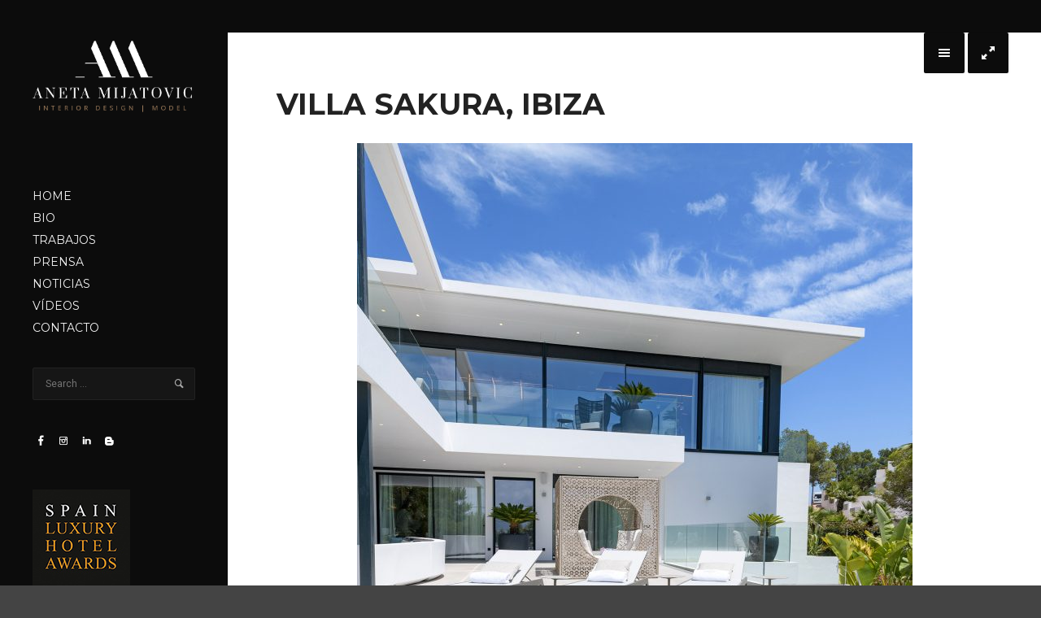

--- FILE ---
content_type: text/html; charset=UTF-8
request_url: http://www.anetamijatovic.com/album/villa-sakura/attachment/18/
body_size: 7596
content:
<!DOCTYPE html>
<!--[if lt IE 9]> <html class="no-js lt-ie10 lt-ie9" lang="es-ES"
	itemscope 
	itemtype="http://schema.org/Article" 
	prefix="og: http://ogp.me/ns# fb: http://ogp.me/ns/fb#" > <![endif]-->
<!--[if IE 9]>    <html class="no-js lt-ie10" lang="es-ES"
	itemscope 
	itemtype="http://schema.org/Article" 
	prefix="og: http://ogp.me/ns# fb: http://ogp.me/ns/fb#" > <![endif]-->
<!--[if gt IE 9]><!--> <html class="no-js" lang="es-ES"
	itemscope 
	itemtype="http://schema.org/Article" 
	prefix="og: http://ogp.me/ns# fb: http://ogp.me/ns/fb#" > <!--<![endif]-->
<head>

<meta charset="UTF-8" />
<meta name="viewport" content="width=device-width,initial-scale=1,maximum-scale=1,user-scalable=no" />
<meta http-equiv="X-UA-Compatible" content="IE=edge">
<link rel="profile" href="http://gmpg.org/xfn/11" />
<link rel="pingback" href="http://www.anetamijatovic.com/xmlrpc.php" />


    <script type="text/javascript">
        // <![CDATA[
        WebFontConfig = {
            google: {"families":["Roboto:regular,italic,700,700italic","Montserrat:regular,700","Montserrat:regular,700"]},
            active: function() {
                //tell listeners that fonts are loaded
				if (window.jQuery){
                	jQuery(document.body).trigger('webfontsloaded');
				}
            }
        };
        (function() {
            var wf = document.createElement('script');
            wf.src = 'http://www.anetamijatovic.com/wp-content/themes/thirteen/js/webfontloader.js';
            wf.type = 'text/javascript';
            wf.async = 'true';
            var s = document.getElementsByTagName('script')[0];
            s.parentNode.insertBefore(wf, s);
        })();
	    // ]]>
    </script>

    <title>VILLA SAKURA, IBIZA &#8211; Aneta Mijatovic</title>

<!-- Open Graph Meta Tags generated by MashShare 3.5.3 - https://mashshare.net -->
<meta property="og:type" content="article" /> 
<meta property="og:title" content="VILLA SAKURA, IBIZA" />
<meta property="og:description" content="ANETA MIJATOVIC | INTERIOR DESIGN" />
<meta property="og:image" content="http://www.anetamijatovic.com/wp-content/uploads/2016/07/18.jpg" />
<meta property="og:url" content="http://www.anetamijatovic.com/album/villa-sakura/attachment/18/" />
<meta property="og:site_name" content="Aneta Mijatovic" />
<meta property="article:published_time" content="2021-07-03T11:52:07+00:00" />
<meta property="article:modified_time" content="2021-07-03T12:00:58+00:00" />
<meta property="og:updated_time" content="2021-07-03T12:00:58+00:00" />
<!-- Open Graph Meta Tags generated by MashShare 3.5.3 - https://www.mashshare.net -->
<!-- Twitter Card generated by MashShare 3.5.3 - https://www.mashshare.net -->
<meta property="og:image:width" content="1800" />
<meta property="og:image:height" content="2700" />
<meta name="twitter:card" content="summary_large_image">
<meta name="twitter:title" content="VILLA SAKURA, IBIZA">
<meta name="twitter:description" content="ANETA MIJATOVIC | INTERIOR DESIGN">
<meta name="twitter:image" content="http://www.anetamijatovic.com/wp-content/uploads/2016/07/18.jpg">
<!-- Twitter Card generated by MashShare 3.5.3 - https://www.mashshare.net -->

<link rel='dns-prefetch' href='//www.anetamijatovic.com' />
<link rel='dns-prefetch' href='//s.w.org' />
<link rel="alternate" type="application/rss+xml" title="Aneta Mijatovic &raquo; Feed" href="http://www.anetamijatovic.com/feed/" />
<link rel="alternate" type="application/rss+xml" title="Aneta Mijatovic &raquo; RSS de los comentarios" href="http://www.anetamijatovic.com/comments/feed/" />
<link rel="alternate" type="application/rss+xml" title="Aneta Mijatovic &raquo; VILLA SAKURA, IBIZA RSS de los comentarios" href="http://www.anetamijatovic.com/album/villa-sakura/attachment/18/feed/" />
		<script type="text/javascript">
			window._wpemojiSettings = {"baseUrl":"https:\/\/s.w.org\/images\/core\/emoji\/2.4\/72x72\/","ext":".png","svgUrl":"https:\/\/s.w.org\/images\/core\/emoji\/2.4\/svg\/","svgExt":".svg","source":{"concatemoji":"http:\/\/www.anetamijatovic.com\/wp-includes\/js\/wp-emoji-release.min.js?ver=4.9.3"}};
			!function(a,b,c){function d(a,b){var c=String.fromCharCode;l.clearRect(0,0,k.width,k.height),l.fillText(c.apply(this,a),0,0);var d=k.toDataURL();l.clearRect(0,0,k.width,k.height),l.fillText(c.apply(this,b),0,0);var e=k.toDataURL();return d===e}function e(a){var b;if(!l||!l.fillText)return!1;switch(l.textBaseline="top",l.font="600 32px Arial",a){case"flag":return!(b=d([55356,56826,55356,56819],[55356,56826,8203,55356,56819]))&&(b=d([55356,57332,56128,56423,56128,56418,56128,56421,56128,56430,56128,56423,56128,56447],[55356,57332,8203,56128,56423,8203,56128,56418,8203,56128,56421,8203,56128,56430,8203,56128,56423,8203,56128,56447]),!b);case"emoji":return b=d([55357,56692,8205,9792,65039],[55357,56692,8203,9792,65039]),!b}return!1}function f(a){var c=b.createElement("script");c.src=a,c.defer=c.type="text/javascript",b.getElementsByTagName("head")[0].appendChild(c)}var g,h,i,j,k=b.createElement("canvas"),l=k.getContext&&k.getContext("2d");for(j=Array("flag","emoji"),c.supports={everything:!0,everythingExceptFlag:!0},i=0;i<j.length;i++)c.supports[j[i]]=e(j[i]),c.supports.everything=c.supports.everything&&c.supports[j[i]],"flag"!==j[i]&&(c.supports.everythingExceptFlag=c.supports.everythingExceptFlag&&c.supports[j[i]]);c.supports.everythingExceptFlag=c.supports.everythingExceptFlag&&!c.supports.flag,c.DOMReady=!1,c.readyCallback=function(){c.DOMReady=!0},c.supports.everything||(h=function(){c.readyCallback()},b.addEventListener?(b.addEventListener("DOMContentLoaded",h,!1),a.addEventListener("load",h,!1)):(a.attachEvent("onload",h),b.attachEvent("onreadystatechange",function(){"complete"===b.readyState&&c.readyCallback()})),g=c.source||{},g.concatemoji?f(g.concatemoji):g.wpemoji&&g.twemoji&&(f(g.twemoji),f(g.wpemoji)))}(window,document,window._wpemojiSettings);
		</script>
		<style type="text/css">
img.wp-smiley,
img.emoji {
	display: inline !important;
	border: none !important;
	box-shadow: none !important;
	height: 1em !important;
	width: 1em !important;
	margin: 0 .07em !important;
	vertical-align: -0.1em !important;
	background: none !important;
	padding: 0 !important;
}
</style>
<link rel='stylesheet' id='contact-form-7-css'  href='http://www.anetamijatovic.com/wp-content/plugins/contact-form-7/includes/css/styles.css?ver=5.0.2' type='text/css' media='all' />
<link rel='stylesheet' id='mashsb-styles-css'  href='http://www.anetamijatovic.com/wp-content/plugins/mashsharer/assets/css/mashsb.min.css?ver=3.5.3' type='text/css' media='all' />
<style id='mashsb-styles-inline-css' type='text/css'>
.mashsb-count {color:#cccccc;}@media only screen and (min-width:568px){.mashsb-buttons a {min-width: 177px;}}
</style>
<link rel='stylesheet' id='mashnet-styles-css'  href='http://www.anetamijatovic.com/wp-content/plugins/mashshare-networks/assets/css/mashnet.min.css?ver=2.4.5' type='text/css' media='all' />
<link rel='stylesheet' id='a13-lightGallery-css'  href='http://www.anetamijatovic.com/wp-content/themes/thirteen/js/light-gallery/css/lightgallery.css?ver=1.2.14' type='text/css' media='all' />
<link rel='stylesheet' id='font-awesome-css'  href='http://www.anetamijatovic.com/wp-content/plugins/js_composer/assets/lib/bower/font-awesome/css/font-awesome.min.css?ver=5.4.2' type='text/css' media='all' />
<link rel='stylesheet' id='icomoon-css'  href='http://www.anetamijatovic.com/wp-content/themes/thirteen/css/icomoon.css?ver=1.2.5' type='text/css' media='all' />
<link rel='stylesheet' id='main-style-css'  href='http://www.anetamijatovic.com/wp-content/themes/thirteen/style.css?ver=1.2.5' type='text/css' media='all' />
<link rel='stylesheet' id='user-css-css'  href='http://www.anetamijatovic.com/wp-content/themes/thirteen/user/user.css?ver=1.2.5' type='text/css' media='all' />
<script type='text/javascript' src='http://www.anetamijatovic.com/wp-includes/js/jquery/jquery.js?ver=1.12.4'></script>
<script type='text/javascript' src='http://www.anetamijatovic.com/wp-includes/js/jquery/jquery-migrate.min.js?ver=1.4.1'></script>
<script type='text/javascript'>
/* <![CDATA[ */
var mashsb = {"shares":"84","round_shares":"1","animate_shares":"1","dynamic_buttons":"0","share_url":"http:\/\/www.anetamijatovic.com\/album\/villa-sakura\/attachment\/18\/","title":"VILLA+SAKURA%2C+IBIZA","image":null,"desc":"ANETA MIJATOVIC | INTERIOR DESIGN","hashtag":"","subscribe":"content","subscribe_url":"","activestatus":"1","singular":"1","twitter_popup":"1","refresh":"0","nonce":"0e643ca0f7","postid":"2102","servertime":"1768928987","ajaxurl":"http:\/\/www.anetamijatovic.com\/wp-admin\/admin-ajax.php"};
/* ]]> */
</script>
<script type='text/javascript' src='http://www.anetamijatovic.com/wp-content/plugins/mashsharer/assets/js/mashsb.min.js?ver=3.5.3'></script>
<script type='text/javascript'>
/* <![CDATA[ */
var mashnet = {"body":"","subject":"","pinterest_select":"0"};
/* ]]> */
</script>
<script type='text/javascript' src='http://www.anetamijatovic.com/wp-content/plugins/mashshare-networks/assets/js/mashnet.min.js?ver=2.4.5'></script>
<script type='text/javascript' src='http://www.anetamijatovic.com/wp-content/themes/thirteen/js/modernizr.custom.js?ver=2.8.3'></script>
<link rel='https://api.w.org/' href='http://www.anetamijatovic.com/wp-json/' />
<link rel="EditURI" type="application/rsd+xml" title="RSD" href="http://www.anetamijatovic.com/xmlrpc.php?rsd" />
<link rel="wlwmanifest" type="application/wlwmanifest+xml" href="http://www.anetamijatovic.com/wp-includes/wlwmanifest.xml" /> 
<meta name="generator" content="WordPress 4.9.3" />
<link rel='shortlink' href='http://www.anetamijatovic.com/?p=2102' />
<link rel="alternate" type="application/json+oembed" href="http://www.anetamijatovic.com/wp-json/oembed/1.0/embed?url=http%3A%2F%2Fwww.anetamijatovic.com%2Falbum%2Fvilla-sakura%2Fattachment%2F18%2F" />
<link rel="alternate" type="text/xml+oembed" href="http://www.anetamijatovic.com/wp-json/oembed/1.0/embed?url=http%3A%2F%2Fwww.anetamijatovic.com%2Falbum%2Fvilla-sakura%2Fattachment%2F18%2F&#038;format=xml" />
		<style type="text/css">.recentcomments a{display:inline !important;padding:0 !important;margin:0 !important;}</style>
		<meta name="generator" content="Powered by WPBakery Page Builder - drag and drop page builder for WordPress."/>
<!--[if lte IE 9]><link rel="stylesheet" type="text/css" href="http://www.anetamijatovic.com/wp-content/plugins/js_composer/assets/css/vc_lte_ie9.min.css" media="screen"><![endif]--><link rel="icon" href="http://www.anetamijatovic.com/wp-content/uploads/2023/11/cropped-Favicon_Aneta_Mijatovic-32x32.png" sizes="32x32" />
<link rel="icon" href="http://www.anetamijatovic.com/wp-content/uploads/2023/11/cropped-Favicon_Aneta_Mijatovic-192x192.png" sizes="192x192" />
<link rel="apple-touch-icon-precomposed" href="http://www.anetamijatovic.com/wp-content/uploads/2023/11/cropped-Favicon_Aneta_Mijatovic-180x180.png" />
<meta name="msapplication-TileImage" content="http://www.anetamijatovic.com/wp-content/uploads/2023/11/cropped-Favicon_Aneta_Mijatovic-270x270.png" />
<noscript><style type="text/css"> .wpb_animate_when_almost_visible { opacity: 1; }</style></noscript>
<!-- START - Open Graph for Facebook, Google+ and Twitter Card Tags 2.2.4.1 -->
 <!-- Facebook Open Graph -->
  <meta property="og:locale" content="es_ES"/>
  <meta property="og:site_name" content="Aneta Mijatovic"/>
  <meta property="og:title" content="VILLA SAKURA, IBIZA"/>
  <meta property="og:url" content="http://www.anetamijatovic.com/album/villa-sakura/attachment/18/"/>
  <meta property="og:type" content="article"/>
  <meta property="og:description" content="ANETA MIJATOVIC | INTERIOR DESIGN"/>
  <meta property="og:image" content="http://www.anetamijatovic.com/wp-content/uploads/2015/09/Aneta_Mijatovic-Bio.jpg"/>
  <meta property="article:publisher" content="https://www.facebook.com/anetamijatovicdesign/"/>
 <!-- Google+ / Schema.org -->
  <meta itemprop="name" content="VILLA SAKURA, IBIZA"/>
  <meta itemprop="headline" content="VILLA SAKURA, IBIZA"/>
  <meta itemprop="description" content="ANETA MIJATOVIC | INTERIOR DESIGN"/>
  <meta itemprop="image" content="http://www.anetamijatovic.com/wp-content/uploads/2015/09/Aneta_Mijatovic-Bio.jpg"/>
  <meta itemprop="author" content="Aneta Mijatovic"/>
  <!--<meta itemprop="publisher" content="Aneta Mijatovic"/>--> <!-- To solve: The attribute publisher.itemtype has an invalid value -->
 <!-- Twitter Cards -->
  <meta name="twitter:title" content="VILLA SAKURA, IBIZA"/>
  <meta name="twitter:url" content="http://www.anetamijatovic.com/album/villa-sakura/attachment/18/"/>
  <meta name="twitter:description" content="ANETA MIJATOVIC | INTERIOR DESIGN"/>
  <meta name="twitter:image" content="http://www.anetamijatovic.com/wp-content/uploads/2015/09/Aneta_Mijatovic-Bio.jpg"/>
  <meta name="twitter:card" content="summary_large_image"/>
 <!-- SEO -->
 <!-- Misc. tags -->
 <!-- is_singular -->
<!-- END - Open Graph for Facebook, Google+ and Twitter Card Tags 2.2.4.1 -->
	
</head>

<body id="top" class="attachment attachment-template-default single single-attachment postid-2102 attachmentid-2102 attachment-jpeg side-menu-eff-2 header-variant-left wpb-js-composer js-comp-ver-5.4.2 vc_responsive">
    <div id="preloader" class="onReady">
    <div class="preload-content">
        <div class="preloader-animation">				<div class="pace-progress"><div class="pace-progress-inner"></div ></div>
		        <div class="pace-activity"></div>
				</div>
        <a class="skip-preloader icon-cross" href="#"></a>
    </div>
</div>
                <div class="page-background to-move"></div>
            <header id="header" class="to-move dark-sidebar tools-icons-2">
        <div class="head">
            <div class="logo-container"><a class="logo" href="http://www.anetamijatovic.com/" title="Aneta Mijatovic" rel="home"><img src="http://www.anetamijatovic.com/wp-content/uploads/2023/11/Logo_Aneta_Mijatovic.png" alt="Aneta Mijatovic" /></a></div>

            <nav id="access" role="navigation" class="navigation-bar">
                        <div class="menu-container">
        <ul id="menu-mainmenu" class="top-menu"><li id="menu-item-838" class="menu-item menu-item-type-custom menu-item-object-custom menu-item-home menu-item-838 normal-menu"><a href="http://www.anetamijatovic.com"><span>HOME</span></a></li>
<li id="menu-item-885" class="menu-item menu-item-type-post_type menu-item-object-page menu-item-885 normal-menu"><a href="http://www.anetamijatovic.com/bio-aneta-mijatovic/"><span>BIO</span></a></li>
<li id="menu-item-1339" class="menu-item menu-item-type-post_type menu-item-object-page menu-item-1339 normal-menu"><a href="http://www.anetamijatovic.com/interior-design/"><span>TRABAJOS</span></a></li>
<li id="menu-item-1340" class="menu-item menu-item-type-custom menu-item-object-custom menu-item-1340 normal-menu"><a href="http://www.anetamijatovic.com/aneta-mijatovic-revista-hola/"><span>PRENSA</span></a></li>
<li id="menu-item-1540" class="menu-item menu-item-type-post_type menu-item-object-page current_page_parent menu-item-1540 normal-menu"><a href="http://www.anetamijatovic.com/blog/"><span>NOTICIAS</span></a></li>
<li id="menu-item-1144" class="menu-item menu-item-type-custom menu-item-object-custom menu-item-1144 normal-menu"><a href="http://www.anetamijatovic.com/album/aneta-mijatovic-video/"><span>VÍDEOS</span></a></li>
<li id="menu-item-818" class="menu-item menu-item-type-post_type menu-item-object-page menu-item-818 normal-menu"><a href="http://www.anetamijatovic.com/contact/contact-me/"><span>CONTACTO</span></a></li>
</ul>        </div>
                </nav><!-- #access -->


	        <div class="header-widgets"><div id="search-3" class="widget widget_search">
                <form class="search-form" role="search" method="get" action="http://www.anetamijatovic.com/" >
                    <fieldset class="semantic">
                        <input placeholder="Search &hellip;" type="search" name="s" id="s1" value="" />
                        <em class="icon-magnifying-glass"></em>
                        <input type="submit" id="searchsubmit1" title="Search" value="Search" />
                        
                        
                    </fieldset>
                </form></div></div>        </div>
    </header>
    
			<div id="header-tools" class="to-move icons-2"><div id="fs-switch" class="icon-resize-full-screen tool highlight" title="Full screen"></div><div id="mobile-menu-opener" class="icon-menu tool highlight"  title="Main menu"></div><div id="side-menu-switch" class="icon-menu tool" title="Hidden sidebar"></div></div>        <div id="mid" class="to-move layout-center layout-parted no-sidebars">
<article id="content" class="clearfix">
    <div class="content-limiter">
        <div id="col-mask">

            <div id="post-2102" class="content-box post-2102 attachment type-attachment status-inherit hentry">

                <div class="formatter">
                    <header class="title-bar inside"><div class="titles"><h1 class="page-title">VILLA SAKURA, IBIZA</h1></div></header>                    <div class="real-content">

                        <p class="attachment"><img width="683" height="1024" src="http://www.anetamijatovic.com/wp-content/uploads/2016/07/18-683x1024.jpg" class="attachment-large size-large" alt="" srcset="http://www.anetamijatovic.com/wp-content/uploads/2016/07/18-683x1024.jpg 683w, http://www.anetamijatovic.com/wp-content/uploads/2016/07/18-200x300.jpg 200w, http://www.anetamijatovic.com/wp-content/uploads/2016/07/18-768x1152.jpg 768w" sizes="(max-width: 683px) 100vw, 683px" /></p>

                        <div class="attachment-info">
                                                        <span><a href="http://www.anetamijatovic.com/album/villa-sakura/" title="" rel="gallery">Return to VILLA SAKURA</a></span>
                            
                            <span>By <a class="author" href="http://www.anetamijatovic.com/author/aneta-mijatovic/" title="View all posts by Aneta Mijatovic" rel="author">Aneta Mijatovic</a></span>

                            <span>Published <abbr class="published" title="11:52 am">3 julio, 2021</abbr></span>

                             <span>Full size is <a href="http://www.anetamijatovic.com/wp-content/uploads/2016/07/18.jpg" title="Link to full-size image">1800 &times; 2700</a> pixels</span>                                                    </div>


                        <div class="clear"></div>

                    </div>
                </div>
            </div>
        </div>
    </div>
</article>
	</div><!-- #mid -->

<footer id="footer">			<div class="foot-items clearfix">
                <div class="f-links"><div class="socials dark-bg icons-only"><a target="_blank" href="https://www.facebook.com/anetamijatovicdesign/" class="a13_soc-facebook"></a><a target="_blank" href="https://www.instagram.com/anetamijatovic_interiordesign/" class="a13_soc-instagram"></a><a target="_blank" href="https://www.linkedin.com/in/aneta-mijatovic-20467977/" class="a13_soc-linkedin"></a><a target="_blank" href="https://mijatovicaneta.blogspot.com/" class="a13_soc-blogger"></a></div></div><div class="foot-text"><br /><br />
<img src="http://www.anetamijatovic.com/wp-content/uploads/2018/06/Best-luxury-hotel-awards-120.jpg" /><br />
<br /> <br />
<p>© ANETA MIJATOVIC<br /><br />
  <a href="http://www.adolfogosalvez.es" target="_blank">Fotografía: <br />
  Adolfo Gosálvez </a><br /><br />
</p></div>			</div>
		</footer><nav id="side-menu" class="side-widget-menu light-sidebar at-left">
	<div class="scroll-wrap">
		<div id="text-4" class="widget widget_text">			<div class="textwidget"><p><img src="http://www.anetamijatovic.com/wp-content/uploads/2017/12/Aneta-Mijatovic-color.jpg" /></p>
</div>
		</div><div id="text-2" class="widget widget_text"><h3 class="title"><span>Aneta Mijatovic</span></h3>			<div class="textwidget"><p><strong>Diseñadora de Interiores</strong><br />
<strong>Modelo</strong></p>
</div>
		</div><div id="contact-info-2" class="widget widget_contact_info"><h3 class="title"><span>Contacto</span></h3><div class="info"><div class="content-text">Madrid, Spain</div><a class="email with_icon" href="mailto:aneta.mijatovic@gmail.com"><i class="fa fa-envelope-o"></i>aneta.mijatovic@gmail.com</a><a class="www with_icon" href="http://www.anetamijatovic.com"><i class="fa fa-external-link"></i>www.anetamijatovic.com</a></div></div><div id="text-3" class="widget widget_text">			<div class="textwidget"><p>Nacida en Belgrado, R. Serbia. Desde pequeña tenia aspiraciones hacia las ciencias naturales y las matemáticas participando en competiciones de jóvenes a nivel de la Comunidad.</p>
<p>Estudia Ingeniería de Caminos y Planificación Espacial en la Universidad de Belgrado. Al mismo tiempo desarrolla la carrera de modelo a nivel nacional e internacional y es constante en los desfiles del modisto Italiano Renato Balestra. Rodeada de Alta Costura, siempre sentía inquietud hacia el diseño, que consigue desarrollar tras los estudios en una de las más antiguas y prestigiosas Escuelas de Diseño en la Institución Artística de enseñanza IADE en Madrid Graduada en Diseño de Interiores.</p>
<p>Habla Serbio, Croata, Español, Inglés e Italiano. Madre de tres niñas hoy está casada y vive en Madrid, España.</p>
</div>
		</div>	</div>
	<span class="icon-cross close-sidebar"></span>
</nav>
<div id="content-overlay" class="to-move"></div>

<script type='text/javascript'>
/* <![CDATA[ */
var wpcf7 = {"apiSettings":{"root":"http:\/\/www.anetamijatovic.com\/wp-json\/contact-form-7\/v1","namespace":"contact-form-7\/v1"},"recaptcha":{"messages":{"empty":"Por favor, prueba que no eres un robot."}}};
/* ]]> */
</script>
<script type='text/javascript' src='http://www.anetamijatovic.com/wp-content/plugins/contact-form-7/includes/js/scripts.js?ver=5.0.2'></script>
<script type='text/javascript' src='http://www.anetamijatovic.com/wp-includes/js/comment-reply.min.js?ver=4.9.3'></script>
<script type='text/javascript'>
/* <![CDATA[ */
var ApolloParams = {"is_ajaxed":"","ajaxurl":"http:\/\/www.anetamijatovic.com\/wp-admin\/admin-ajax.php","site_url":"http:\/\/www.anetamijatovic.com\/","jsurl":"http:\/\/www.anetamijatovic.com\/wp-content\/themes\/thirteen\/js","defimgurl":"http:\/\/www.anetamijatovic.com\/wp-content\/themes\/thirteen\/images\/holders\/photo.png","load_more":"Load more","loading_items":"Loading next items","icons_animation":"fancy","music":"","music_autoplay":"0","posts_brick_margin":"20px","products_brick_margin":"20px","albums_list_brick_margin":"3px","album_bricks_thumb_video":"","lg_lightbox_controls":"1","lg_lightbox_download":"","lg_lightbox_counter":"1","lg_lightbox_thumbnail":"1","lg_lightbox_show_thumbs":"","lg_lightbox_autoplay":"1","lg_lightbox_autoplay_open":"","lg_lightbox_full_screen":"1","lg_lightbox_zoom":"","lg_lightbox_mode":"lg-slide","lg_lightbox_speed":"600"};
/* ]]> */
</script>
<script type='text/javascript' src='http://www.anetamijatovic.com/wp-content/themes/thirteen/js/plugins.js?ver=1.2.5'></script>
<script type='text/javascript' src='http://www.anetamijatovic.com/wp-content/themes/thirteen/js/TweenMax.min.js?ver=1.16.1'></script>
<script type='text/javascript' src='http://www.anetamijatovic.com/wp-content/themes/thirteen/js/jquery.nicescroll/jquery.nicescroll.min.js?ver=3.6.0'></script>
<script type='text/javascript' src='http://www.anetamijatovic.com/wp-content/themes/thirteen/js/isotope.pkgd.min.js?ver=2.2.0'></script>
<script type='text/javascript' src='http://www.anetamijatovic.com/wp-content/themes/thirteen/js/light-gallery/js/lightgallery-all.min.js?ver=1.2.14'></script>
<script type='text/javascript' src='http://www.anetamijatovic.com/wp-content/themes/thirteen/js/script.js?ver=1.2.5'></script>
<script type='text/javascript' src='http://www.anetamijatovic.com/wp-includes/js/wp-embed.min.js?ver=4.9.3'></script>
</body>
</html>

--- FILE ---
content_type: text/css
request_url: http://www.anetamijatovic.com/wp-content/themes/thirteen/css/icomoon.css?ver=1.2.5
body_size: 1896
content:
@font-face {
	font-family: 'icomoon';
	src:url('../fonts/icomoon.eot?-6pyrbk');
	src:url('../fonts/icomoon.eot?#iefix-6pyrbk') format('embedded-opentype'),
		url('../fonts/icomoon.ttf?-6pyrbk') format('truetype'),
		url('../fonts/icomoon.woff?-6pyrbk') format('woff'),
		url('../fonts/icomoon.svg?-6pyrbk#icomoon') format('svg');
	font-weight: normal;
	font-style: normal;
}

[class^="icon-"], [class*=" icon-"] {
	font-family: 'icomoon';
	speak: none;
	font-style: normal;
	font-weight: normal;
	font-variant: normal;
	text-transform: none;
	line-height: 1;

	/* Better Font Rendering =========== */
	-webkit-font-smoothing: antialiased;
	-moz-osx-font-smoothing: grayscale;
}

.icon-chevron-small-left:before {
	content: "\e602";
}
.icon-chevron-small-right:before {
	content: "\e603";
}
.icon-chevron-thin-left:before {
	content: "\e600";
}
.icon-chevron-thin-right:before {
	content: "\e601";
}
.icon-controller-jump-to-start:before {
	content: "\e60a";
}
.icon-controller-next:before {
	content: "\e60b";
}
.icon-controller-paus:before {
	content: "\e604";
}
.icon-controller-play:before {
	content: "\e605";
}
.icon-controller-stop:before {
	content: "\e60c";
}
.icon-resize-100:before {
	content: "\e60d";
}
.icon-resize-full-screen:before {
	content: "\e60e";
}
.icon-beamed-note:before {
	content: "\e60f";
}
.icon-cross:before {
	content: "\e616";
}
.icon-eye:before {
	content: "\e606";
}
.icon-grid:before {
	content: "\e610";
}
.icon-heart-outlined:before {
	content: "\e607";
}
.icon-heart:before {
	content: "\e608";
}
.icon-info-with-circle:before {
	content: "\e611";
}
.icon-link:before {
	content: "\e612";
}
.icon-lock:before {
	content: "\e613";
}
.icon-magnifying-glass:before {
	content: "\e614";
}
.icon-menu:before {
	content: "\e609";
}
.icon-plus:before {
	content: "\e615";
}
.icon-share:before {
	content: "\e618";
}
.icon-shopping-cart:before {
	content: "\e617";
}


--- FILE ---
content_type: text/css
request_url: http://www.anetamijatovic.com/wp-content/themes/thirteen/style.css?ver=1.2.5
body_size: 108098
content:
/*
Theme Name: Thirteen
Description: Thirteen - Fullscreen Photography Wordpress Theme. Made by <a href="http://themeforest.net/user/apollo13" target="_blank">Apollo13</a>.<br/> Get support from <a href="http://support.apollo13.eu/" target="_blank">Forum</a>.
Author: Apollo13
Author URI: https://apollo13themes.com
Theme URI: https://themeforest.net/user/apollo13/portfolio
License: GNU General Public License version 3.0
License URI: http://www.gnu.org/licenses/gpl-3.0.html
Tags: theme-options, post-formats, two-columns, translation-ready
Text Domain: thirteen
Version: 1.2.5
*/

/* ==========================================================================
   TABLE OF CONTENTS:

	   GENERAL STYLES
	   PRELOADER
	   FORMS
	   BUTTONS
	   WP default styles
	   GENERAL LAYOUT
	   HEADER
	   HEADER MENU
	   FOOTER
	   SIDEBAR & WIDGETS
	   COLORS IN DARK SIDEBARS
	   TITLE BAR
	   CONTENT LAYOUT VARIANTS
	   GENERAL CONTENT STYLES
	   POST META
	   POSTS NAVIGATION
	   COMMENTS & ABOUT AUTHOR
	   ADD COMMENT FORM
	   ATTACHMENT PAGE
	   POSTS LIST
	   PAGINATION
	   WORKS/GALLERIES LIST
	   SIDEBAR FILTER
	   SINGLE ALBUM
	   A13 SLIDER
	   SIDE MENU EFFECTS
	   SOCIAL ICONS
	   Some group Transitions
	   Post styles globals
   ========================================================================== */



/* ==========================================================================
   GENERAL STYLES
   ========================================================================== */
/*! normalize.css v3.0.2 | MIT License | git.io/normalize */html{font-family:sans-serif;-ms-text-size-adjust:100%;-webkit-text-size-adjust:100%}body{margin:0}article,aside,details,figcaption,figure,footer,header,main,menu,nav,section,summary{display:block}audio,canvas,progress,video{display:inline-block;vertical-align:baseline}audio:not([controls]){display:none;height:0}[hidden],template{display:none}a{background-color:transparent}a:active,a:hover{outline:0}abbr[title]{border-bottom:1px dotted}b,strong{font-weight:700}dfn{font-style:italic}h1{font-size:2em;margin:.67em 0}mark{background:#ff0;color:#000}small{font-size:80%}sub,sup{font-size:75%;line-height:0;position:relative;vertical-align:baseline}sup{top:-.5em}sub{bottom:-.25em}img{border:0}svg:not(:root){overflow:hidden}figure{margin:1em 40px}hr{-moz-box-sizing:content-box;box-sizing:content-box;height:0}pre{overflow:auto}code,kbd,pre,samp{font-family:monospace,monospace;font-size:1em}button,input,optgroup,select,textarea{color:inherit;font:inherit;margin:0}button{overflow:visible}button,select{text-transform:none}button,html input[type=button],input[type=reset],input[type=submit]{-webkit-appearance:button;cursor:pointer}button[disabled],html input[disabled]{cursor:default}button::-moz-focus-inner,input::-moz-focus-inner{border:0;padding:0}input{line-height:normal}input[type=checkbox],input[type=radio]{box-sizing:border-box;padding:0}input[type=number]::-webkit-inner-spin-button,input[type=number]::-webkit-outer-spin-button{height:auto}input[type=search]{-webkit-appearance:textfield;-moz-box-sizing:content-box;-webkit-box-sizing:content-box;box-sizing:content-box}input[type=search]::-webkit-search-cancel-button,input[type=search]::-webkit-search-decoration{-webkit-appearance:none}fieldset{border:1px solid silver;margin:0 2px;padding:.35em .625em .75em}legend{border:0;padding:0}textarea{overflow:auto}optgroup{font-weight:700}table{border-collapse:collapse;border-spacing:0}td,th{padding:0}
a{
	color: #222;
	text-decoration:none;
}
a:hover{ color: #e67e22; }



/* =============================================================================
   PRELOADER
   ========================================================================== */
#preloader{
	position: fixed;
	top:0;
	left:0;
	right:0;
	bottom:0;
	background-color:#fff;
	z-index:31999; /* makes sure it stays on top */
}
.no-js #preloader{
	display: none;
}
.preload-content{
	height: 80px;
	width: 300px;
	/*padding-top: 120px;*/
	position:absolute;
	left:50%;
	top:50%;
	margin: -40px 0 0 -150px;
	text-align: center;
}
.preloader-animation{
	height: 120px;
	width: 100%;
}
a.skip-preloader,
a.skip-preloader:hover{
	display: none;
	color: #fff;
	text-shadow: 0 -2px 1px #000;
	font-size: 24px;
	-webkit-transition: text-shadow .3s;
			transition: text-shadow .3s;
}
a.skip-preloader:hover{
	text-shadow: 0 2px 1px #000;
}



/* =============================================================================
   FORMS
   ========================================================================== */
/*
 * Remove default fieldset styles.
 */
fieldset {
	border: 0;
	margin: 0;
	padding: 0;
}
select{
	border: 1px solid #E1E1E1;
	color: #222;
	max-width: 100%;
	-webkit-box-sizing: border-box; box-sizing: border-box;
}
input[type="text"],
input[type="password"],
input[type="search"],
input[type="email"],
input[type="url"],
input[type="tel"],
input[type="number"],
input[type="range"],
input[type="date"],
textarea{
	border: none;
	border-bottom: 1px solid #D3D3D3;
	background-color: #F9F9F9;
	color: #222;
	font-size: 14px;
	padding: 7px 15px;
	height: 40px;
	width: 100%;
	max-width: 450px;
	-webkit-box-sizing: border-box; box-sizing: border-box;
}
textarea{
	display: block;
	height: 136px;
	width: 100%;
	resize: vertical; /* Allow only vertical resizing of textareas. */
}
/* FOCUS COLORS */
input[type="text"]:hover,
input[type="password"]:hover,
input[type="search"]:hover,
input[type="email"]:hover,
input[type="url"]:hover,
input[type="tel"]:hover,
input[type="number"]:hover,
input[type="range"]:hover,
input[type="date"]:hover,
textarea:hover,
input[type="text"]:focus,
input[type="password"]:focus,
input[type="search"]:focus,
input[type="email"]:focus,
input[type="url"]:focus,
input[type="tel"]:focus,
input[type="number"]:focus,
input[type="range"]:focus,
input[type="date"]:focus,
textarea:focus{
	border-color: #828282;
	outline: none;
}
input.cptch_number{
	text-align: center;
}
.error input,
.error textarea{
	border-color: #ea4f3b;
}
/* captcha plugin */
input[name=cptch_number]{
	width: 40px !important;
}

/* contact form 7 full width inputs */
.wpcf7-form input[type="text"],
.wpcf7-form input[type="password"],
.wpcf7-form input[type="search"],
.wpcf7-form input[type="email"],
.wpcf7-form input[type="url"],
.wpcf7-form input[type="tel"],
.wpcf7-form input[type="number"],
.wpcf7-form input[type="range"],
.wpcf7-form input[type="date"],
.wpcf7-form textarea{
	max-width: none;
}



/* =============================================================================
   BUTTONS
   ========================================================================== */
input[type="submit"]{
	background: #fff none;
	display: inline-block;
	border: 1px solid #E1E1E1;
	box-shadow: none;
	cursor: pointer;
	color: #444;
	font-size: 12px;
	font-weight: normal;
	text-align: center;
	text-transform: uppercase;
	text-shadow: none;
	line-height: 40px;
	white-space: nowrap;
	height: 40px;
	padding: 0 20px;
}
input[type="submit"]:hover,
input[type="submit"]:focus{
	background: #E67E22 none;
	border-color: transparent;
	color: #fff;
}


/* =============================================================================
   WP default styles
   ========================================================================== */
.alignnone {
	clear: both;
	margin: 5px 20px 20px 0;
}
.aligncenter,
div.aligncenter {
	clear: both;
	display: block;
	margin: 5px auto;
}
.alignright {
	float:right;
	margin: 5px 0 20px 20px;
}
.alignleft {
	float: left;
	margin: 5px 20px 20px 0;
}
.wp-caption {
	background-color: #fff;
	max-width: 100%; /* Image does not overflow the content area */
	text-align: center;
	-webkit-box-sizing: border-box; box-sizing: border-box;
}
.wp-caption-text {
	line-height: 1.5;
	padding: 0.5em 0;
}
.gallery-caption {
	color: #666;
	font-size: 12px;
}
.sticky { /*Empty*/ }


/* ==========================================================================
   GENERAL LAYOUT
   ========================================================================== */
html.show-scroll body{
	overflow-y: scroll;
}
body{
	height: 100%;
	background-color: #444;/* dark background looks better then white when side menu is moving */
	overflow-x: hidden; /* side menu related */
	color: #7f7f7f;
}
body.side-menu-open,
body.basket-menu-open{
	/* dont scroll when side menu is active */
	/*position: fixed;*/
	/*width: 100%;*/
	/*overflow-y: scroll;*/
}
.page-background{
	overflow: hidden;
	position: fixed;
	top: 0;
	left: 0;
	right: 0;
	bottom: 0;
	z-index: 1;
	-webkit-transform: translate3d(0px, 0, 0);/* fix for scroll jiggling */
			transform: translate3d(0px, 0, 0);/* fix for scroll jiggling */
}
.error404 .page-background,
.password-protected .page-background{
	background-size: cover;
	background-color: #000;
}
#header-tools{
	position: fixed;
	top: 40px;
	right: 0;
	min-height: 50px;
	color: #444;
	margin-right: 40px;
	z-index: 11;/* above header */
}
#header{
	position: absolute;
	top: 0;
	left: 0;
	width: 280px;
	background-color: #fff;
	box-shadow: 0 0 12px rgba(0, 0, 0, 0.09);
	color: #000;
	z-index: 9;/* below footer */
	-webkit-transition: -webkit-transform .5s, background-color .5s; /* bg-color is for hover, rest for "to-move" class */
			transition: 		transform .5s, background-color .5s;
}
#header.stick_to_bottom,
.admin-bar #header.stick_to_bottom{
	position: fixed;
	bottom: 0;
	top: auto;
}
#header.stick_to_top{
	position: fixed;
	bottom: auto;
	top: 0;
}
.admin-bar #header{
	top: 32px;
}
.admin-bar #header.stick_to_top{
	min-height: -webkit-calc(100% - 32px);
	min-height: 		calc(100% - 32px);
}
.admin-bar #header-tools{
	top: 72px;
}
#mid{
	padding: 0 0 0 280px;
	position: relative;
	z-index: 2; /* above background */
	-webkit-transition: -webkit-transform .5s, padding-left .5s; /* padding is for full screen, rest for "to-move" class */
			transition: 		transform .5s, padding-left .5s;
}
.fullscreen #mid{
	padding-left: 0;
}
body.side-menu-open #mid,
body.basket-menu-open #mid{
	overflow-x: hidden;/* #col-mask was affecting opened sidebar if it was one of those that appear from "under" page(z-index: 0) */
}
.admin-bar #mid{
	margin-top: 32px;
}
#footer{
	padding: 10px;
	position: relative;
	z-index: 10;
}
#header #footer{
	position: absolute;
	bottom: 0;
	left: 0;
	min-height: 40px;
	width: 280px;
	background-color: transparent!important;
	padding: 0;
}


/* elements printed AFTER FOOTER(positioned absolute) and plugins styles */
#content-overlay{
	position: fixed;
	top: 0;
	left: 0;
	width: 0;
	height: 0;
	background: rgba(0,0,0,0.5);
	opacity: 0;
	z-index: 20;
	-webkit-transition: opacity .5s ease, -webkit-transform .5s ease, width .1s .5s, height .1s .5s;
			transition: opacity .5s ease,         transform .5s ease, width .1s .5s, height .1s .5s;
}
.side-menu-open #content-overlay,
.basket-menu-open #content-overlay{
	width: 100%;
	height: 100%;
	opacity: 1;
	-webkit-transition: opacity .5s ease, -webkit-transform .5s ease;
			transition: opacity .5s ease,         transform .5s ease;
}
#side-menu,
#basket-menu{
	position: fixed;
	top: 0;
	left: 0;
	z-index: 30; /* above header, footer, content, overlay */
	width: 320px;
	height: 100%;
	background: #fff;
}
.admin-bar #side-menu,
.admin-bar #basket-menu{
	top: 32px;
	height: -webkit-calc(100% - 32px);
	height: 		calc(100% - 32px);
}
#side-menu{
	background-color: #000;
}
#side-menu.at-right,
#basket-menu.at-right{
	left: auto;
	right: 0;
}
#side-menu div.scroll-wrap,
#basket-menu div.scroll-wrap2{
	padding: 40px;
}

/* PLUGINS */
#qm{ /* Query monitor visibility in this kind of layout */
	z-index: 101;
	position: relative;
}
#_atssh{/* addthis strange div that adds space at bottom */
	display: none;
}
/* Fix crazy z-index of layer slider */
.ls-nav-prev,
.ls-nav-next {
	z-index: 1001!important;
}

/* lightGallery ligthbox */
.customHtml > h4{
	color: #fff;
}
.customHtml{
	min-height: 70px;
	height: auto;
}
/* center too small thumbs */
.lg-outer .lg-thumb-item img {
	position: relative;
	-webkit-transform: translateY(-50%);
		-ms-transform: translateY(-50%);
			transform: translateY(-50%);
	top: 50%;
	height: auto;
}
/* admin bar interferes when lightbox is open */
.lg-backdrop{
	z-index: 100000;
}
.lg-outer{
	z-index: 100010;
}


/* ==========================================================================
   HEADER
   ========================================================================== */
#header.scrollable-menu,
#header.scrollable-menu + #header-tools{
	position: absolute;
}
.navigation-bar{
	position: relative;
}
.logo-container{
	padding: 0 40px;
}
a.logo{
	display: block;
	line-height: 40px; /* min height of header part */
	word-wrap: break-word;
	padding: 10px 0;
	vertical-align: middle;
	background: transparent 50% 50% no-repeat;
	background-size: contain;
	background-origin: content-box;
}
a.logo img{
	opacity: 0;/* we have image so its display when no styles are applied */
	width: 100%;
	height: auto;
	display: block;
}
a.logo.text-logo{
	/* reset user.css styles */
	background-image: none;
	height: auto;
}

#header-tools .tool{
	float: right;
	height: 50px;
	width: 50px;
	margin-left: 4px;
	color: #444;
	text-align: center;
	font-size: 20px;
	line-height: 50px;
	-webkit-border-radius: 2px;
			border-radius: 2px;
	box-shadow: 1px 1px 3px rgba(0, 0, 0, 0.04);
	cursor: pointer;
	background-color: rgba(255,2555,255,.58);
	-webkit-transition: background-color .3s, color .3s;
			transition: background-color .3s, color .3s;
}
#header-tools .tool:hover,
#header-tools .tool.highlight,
#header-tools .tool.active{
	background-color: #fff;
}
#header-tools .tool::before{
	display: block;
}
#header-tools #fs-switch{
	-webkit-transition: color .5s, opacity .5s;
			transition: color .5s, opacity .5s;
	z-index: 5;
	position: relative;
}
#header-tools #mobile-menu-opener{
	font-size: 32px;
	display: none;
}
.fullscreen #header-tools #fs-switch{
	opacity: 0.5;
}
.fullscreen #header-tools #fs-switch:hover{
	opacity: 1;
}
.fullscreen #header-tools #fs-switch::before {
	content: "\e60d";
}
/* basket counter */
#basket-menu-switch{
	position: relative;
}
#basket-items-count{
	position: absolute;
	top: 5px;
	right: 5px;
	height: 20px;
	min-width: 16px;
	padding: 0 2px;
	line-height: 20px;
	font-size: 11px;
	font-weight: bold;
	text-align: center;
	color: #fff;
	font-family: arial, sans-serif;
	background-color: #e74c3c;
	-webkit-border-radius: 2px;
			border-radius: 2px;
}
#basket-items-count.zero{
	display: none;
}
.header-widgets{
	padding: 0 40px 20px;
}
#header .header-widgets {
	color: #666;
}


/* ==========================================================================
   HEADER MENU
   ========================================================================== */
/* Main styles*/
.top-menu, .top-menu ul{
	list-style: none;
	margin: 0;
	padding: 0;
}
.top-menu li {
	position:    relative;
	min-height:  22px; /* place for sub-mark */
	font-size: 14px;
}
.top-menu li a,
.top-menu li span.title{ /* span.title only to gain color and block */
	color: #666;
	display: block;
	text-decoration: none;
	outline: none !important; /* no link focus outline */
	min-height: 27px;
	line-height: 27px;
	padding: 0 40px;
}
.top-menu li.menu-parent-item > a,
.top-menu li.menu-parent-item > span.title{
	padding-right: 66px;/* space for opener */
}
/* hover and active */
.top-menu li:hover,
.top-menu li.open,
.top-menu li.current-menu-item,
.top-menu li.current-menu-ancestor{
	background-color: #000;
}
.top-menu a:hover,
.top-menu li.menu-parent-item:hover > span.title,
.top-menu li.open > a,
.top-menu li.open > span.title,
.top-menu li.current-menu-item > a,
.top-menu li.current-menu-ancestor > a,
.top-menu li.current-menu-item > span.title,
.top-menu li.current-menu-ancestor > span.title{
	color: #fff;
}
.top-menu li a i { /* icon */
	width: 15px;
	text-align: center;
}
/* margin for icon */
.top-menu span i + span, .top-menu a i + span{
	margin-left: 8px;
}
/* sub menu mark */
.top-menu i.sub-mark{
	height: 26px;
	width: 26px;
	display: inline-block;
	color: #666;
	text-align: center;
	font-size: 14px;
	line-height: 26px;
	position: absolute;
	right: 40px;
	top: 0;
	cursor: pointer;
	opacity: 0.6;
}
.header-variant-right .top-menu i.fa-angle-right::before{
	content: "\f104";
}
.top-menu li.menu-parent-item:hover > span.title + i.sub-mark,
.top-menu i.sub-mark:hover,
.top-menu li.open > i.sub-mark{
	opacity: 1;
	color: #fff;
}
/* not linkable sub parent */
.top-menu li.menu-parent-item > span.title{
	cursor: pointer;
}
/* menu label */
.top-menu span em, .top-menu a em{
	display: inline;
	margin-left: 8px;
	color: #F1C40F;
	font-size: 9px;
	font-style: normal !important;
	line-height: 14px;
	text-transform: uppercase;
	letter-spacing: 0.055em;
	vertical-align: middle; /* for bigger font sizes */
	position: relative;
	bottom: 4px;
}

/* First level */
.top-menu li.open > i.sub-mark::before{/* arrow up */
	content: "\f106";
}


/* next levels */
.top-menu ul{
	display: none;
	padding: 15px 0;
}
.top-menu li li{
	font-size: 12px;
}
.top-menu li li a,
.top-menu li li span.title{ /* span.title only to gain color and block */
	min-height: 17px;
	line-height: 17px;
}
.top-menu li li i.sub-mark{
	height: 17px;
	line-height: 17px;
}

/********/
/* END OF TOP MENU */


/* WPML FLAGS IN MENU */
.menu-item-language img.iclflag {
	margin-right: 7px;
	margin-bottom: -1px;
}

/********/
/* MEGA MENU STYLE */
.mega-menu > ul{
	position: absolute;
	z-index: 250;
	min-width: 200px;
	background-color: #000;
	width: 840px;
	padding: 0;
	left: 100%;
	top: 0;
}
.mega-menu.mm_columns_3 > ul{
	width: 630px;
}
.mega-menu.mm_columns_2 > ul{
	width: 420px;
}
.mega-menu > ul > li{
	float: left;
	width: 25%;
	-webkit-box-sizing: border-box; box-sizing: border-box
}
.mm_columns_2 > ul > li{ width: 50%; }
.mm_columns_3 > ul > li{ width: 33.33%; }

.mega-menu > ul > li.mm_new_row{
	clear: left;
}
.mega-menu > ul ul{
	position: static;
	display: block!important;
	margin: 0;
	box-shadow: none;
	min-width: 0;
}
.top-menu .mega-menu > ul > li > span.title,
.top-menu .mega-menu > ul > li > a{
	font-size: 14px;
	font-weight: bold;
	line-height: 20px;
	padding-top: 20px;
	padding-right: 0;
}
.top-menu .mega-menu > ul > li > span.title{
	cursor: default;
}
.top-menu .mega-menu > ul > li > span.title,
.top-menu .mega-menu ul li > a{ /* both group titles and links in submenu of megamenu*/
	text-overflow: ellipsis;
	white-space: nowrap;
	overflow: hidden;
	padding-right: 0;
}
.top-menu .mm_dont_show > span.title,
.top-menu .mm_dont_show > a,
.top-menu .mega-menu > ul > li > span.title .sub-mark,
.top-menu .mega-menu > ul > li > .sub-mark{
	display: none;
}


/* HTML ITEM */
.mega-menu .html_item{
	padding: 0;
}
.mega-menu > ul .html_item ul{
	 display: none !important;
}
.top-menu .mega-menu > ul > li.html_item > a{
	padding: 0;
}
/********/
/* END OF MEGA MENU STYLE */



/* ==========================================================================
   HEADER VARIANT RIGHT
   ========================================================================== */
/* GENERAL LAYOUT */
.header-variant-right #header-tools{
	right: auto;
	left: 0;
	margin-right: 0;
	margin-left: 40px;
}
.header-variant-right #header {
	left:  auto;
	right: 0;
}
.header-variant-right #mid{
	padding: 0 280px 0 0;
	-webkit-transition: -webkit-transform .5s, padding-right .5s; /* padding is for full screen, rest for "to-move" class */
	transition: 		transform .5s, padding-right .5s;
}
.header-variant-right.fullscreen #mid{
	padding-right: 0;
}

/* HEADER */
.header-variant-right #header-tools .tool{
	float: left;
	margin-left: 0;
	margin-right: 4px;
}

/* HEADER MENU */
.header-variant-right .mega-menu > ul{
	left: auto;
	right: 100%;
}



/* ==========================================================================
   FOOTER
   ========================================================================== */
#footer{
	font-size: 10px;
}
.foot-items{
	color: #989898;
	padding: 15px 40px 10px;
}
.f-links .socials {
	padding: 5px 0 15px;
}
.foot-text{
	padding: 5px 0 10px;
	line-height: 15px;
}
.f-audio{
	width: 200px;
	height: 20px;
	padding: 5px 0 15px;
	display: block;
}
.f-audio .a13-audio-playlist{
	background-color: transparent;
	border: none;
	padding: 0 0 0 40px;
	display: block;
	position: relative;
}
.f-audio.one-track .a13-audio-playlist{
	padding-left: 0;
}
.f-audio .a13-audio-playlist .mejs-container{
	line-height: 0;
	margin: 0;
	width: 100%;
	height: auto!important;
}
.a13-audio-playlist audio {
	display:   none;
	max-width: 100%;
}
.f-audio .a13-audio-playlist .mejs-offscreen{
	display: none !important;
}
.f-audio .mejs-container .mejs-controls,
.f-audio .mejs-container .mejs-controls div{
	height: 20px;
}
.f-audio .mejs-container,
.f-audio .mejs-container .mejs-controls{
	background: transparent;
}
.f-audio .mejs-container .mejs-controls{
	top: 0;
	bottom: auto;
}
.f-audio .mejs-controls .mejs-time-rail span,
.f-audio .mejs-controls .mejs-time-rail .mejs-time-total{
	-webkit-border-radius: 2px;
			border-radius: 2px;
	height: 5px;
	background: transparent;
}
.f-audio .mejs-controls .mejs-time-rail .mejs-time-total{
	margin: 8px 5px;
	background: #eeeeee;
}
.f-audio .mejs-controls .mejs-time-rail .mejs-time-current{
	background: #666;
}
.f-audio .mejs-controls .mejs-time-rail .mejs-time-loaded{
	background: #eee;
}
.f-audio .mejs-controls div.mejs-time-rail{
	padding: 0;
}
.f-audio .mejs-time-float{
	display: none !important;
}
.f-audio .mejs-controls .mejs-volume-button .mejs-volume-slider{
	height: 75px;
	top: -75px
}
.f-audio .mejs-controls .mejs-volume-button .mejs-volume-slider .mejs-volume-total{
	height: 60px;
}
.f-audio .skip-button{
	width: 20px;
	height: 20px;
	text-align: center;
	cursor: pointer;
	position: absolute;
	top: 0;
	left: 0;
}
.f-audio.one-track .skip-button{
	display: none;
}
.f-audio .playlist-next{
	left: 20px;
}
.f-audio .mejs-controls .mejs-volume-button,
.f-audio .mejs-controls .mejs-playpause-button{
	position: relative;
	width: 20px;
	text-align: center;
}
.f-audio .skip-button,
.f-audio .mejs-controls .mejs-button{
	color: #8F8F8F;
}
.f-audio .skip-button:hover,
.f-audio .mejs-controls .mejs-button:hover{
	color: #fff;
}
.f-audio .mejs-controls .mejs-button button:focus{
	outline: none;
}
.f-audio .mejs-controls .mejs-mute button,
.f-audio .mejs-controls .mejs-unmute button,
.f-audio .mejs-controls .mejs-play button,
.f-audio .mejs-controls .mejs-pause button{
	background: none;
	margin: 0;
	top: 0;
	left: 0;
	width: 100%;
	height: 100%;
}
.f-audio .mejs-controls .mejs-mute::before,
.f-audio .mejs-controls .mejs-unmute::before,
.f-audio .mejs-controls .mejs-play::before,
.f-audio .mejs-controls .mejs-pause::before,
.f-audio .skip-button::before{
	font-family: 'icomoon', monospace;
	font-style: normal;
	font-weight: normal;
	font-variant: normal;
	text-transform: none;
	line-height: 1.3;
	font-size: 16px;
	/* Better Font Rendering =========== */
	-webkit-font-smoothing: antialiased;
	/*noinspection CssUnknownProperty*/
	-moz-osx-font-smoothing: grayscale;
}
.f-audio .mejs-controls .mejs-play::before{
	content: "\e605";
}
.f-audio .mejs-controls .mejs-pause::before{
	content: "\e604";
}
.f-audio .mejs-controls .mejs-mute::before{
	content: "\e60f";
}
.f-audio .mejs-controls .mejs-unmute::before{
	content: "\e616";
}
.f-audio .playlist-prev::before{
	content: "\e60a";
}
.f-audio .playlist-next::before{
	content: "\e60b";

}



/* =============================================================================
   SIDEBAR & WIDGETS
   ========================================================================== */
.widget{
	margin-top: 35px;
	font-size: 12px;
	line-height: 20px;
}
.widget h3.title{
	margin: 0 0 15px;
	font-size: 14px;
	text-transform: uppercase;
	color: #222;
	letter-spacing: 1px;
}

/* COLORS */
.widget a{
	color: #535353;
}
.widget a:hover{
	color: #222;
	text-decoration: underline;
}


/* lists in widgets */
.widget ul{
	list-style-type: none;
	margin: 0;
	padding: 0;
}
.widget ul ul{
	margin: 0 0 0 25px;
}
.widget_nav_menu li a{
	display: block;
}
.widget_nav_menu ul ul{
	margin: 0;
}
.widget_nav_menu li li a{
	padding-left: 10px;

}
.widget_nav_menu li li li a{
	padding-left: 20px;
}


/* RECENT/POPULAR/RELATED POSTS WIDGET */
/* RECENT COMMENTS WIDGET */
.widget_about_posts .post-title{
	margin-right: 10px;
}
.widget_about_posts .entry-date,
.widget_about_posts .comments{
	font-size: 11px;
	display: block;
}
.widget_about_posts .entry-date i{
	margin-right: 5px;
}
.widget_about_posts .content{
	display: block;
	clear: both;
	margin: 5px 0 15px;
}
.widget_recent_comments .recentcomments{
	color: #BFBFBF;
	display: block;
}

/* CALENDAR WIDGET */
#wp-calendar{
	width: 100%;
}
#wp-calendar caption{
	padding-bottom: 10px;
}
#wp-calendar td{
	text-align: center;
}
#wp-calendar tfoot td{
	padding-top: 10px;
}
#wp-calendar tfoot td#prev{
	text-align: left;
}
#wp-calendar tfoot td#next{
	text-align: right;
}

/* RSS WIDGET */
a.rsswidget{
	display: inline;
}
.rsswidget img{
	margin-top: -2px;
}
.widget_rss >ul >li{
	margin-top: 20px;
}
.rss-date{
	display: block;
}

/* TAG CLOUD WIDGET */
.under_content_tags{
	margin: 20px 0 0 0;
}
.tagcloud a,
.under_content_tags a{
	border: 1px solid #e1e1e1;
	padding: 0 10px;
	margin: 2px 0 0 0;
	display: inline-block;
	line-height: 24px;
}
.tagcloud a:hover,
.under_content_tags a:hover{
	color: #fff;
	border-color: #222;
	background-color: #222;
	text-decoration: none;
}
.tagcloud a:hover{
	color: #fff !important; /* so predefined color scheme wont overwrite it */
}
.widget_tag_cloud a,
.under_content_tags a{
	font-size: 10px !important; /* tag cloud insert inline font-size style */
	letter-spacing: 1px;
	text-transform: uppercase;
}

/* TEXT WIDGET Limits */
.widget_text img{
	max-width: 100%;
	height: auto;
}
.widget_text .wp-caption{
	margin: 0;
}

/* ALBUMS WIDGET*/
.widget_recent_albums{
	line-height: 0;
}
.widget_recent_albums .items{
	margin: -6% 0 0 -6%;
	line-height: 0;
}
.widget_recent_albums .item{
	display: inline-block;
	margin: 6% 0 0 6%;
	width: 27.33%;
	height: auto; /* was 27.33% but it doesn't work that way ;-) */
	position: relative; /* for hover */
}
.widget_recent_albums a{
	display: block;
	height: auto; /* was 100% but it doesn't work that way ;-) */
	width: 100%;
}
.widget_recent_albums img{
	display: block;
	position: relative;
	top: 0;
	left: 0;
	height: 100%;
	width: 100%;
	-webkit-transition: opacity .5s;
			transition: opacity .5s;
}
.widget_recent_albums .item:hover img{
	opacity: 0.5;
}

/* Socials WIDGET */
.widget .socials{
	text-align: left
}

/* CONTACT INFO */
.widget_contact_info .info{
	margin-top: 0;
}
.widget_contact_info .content-text{
	margin-bottom: 20px;
}
.widget_contact_info .with_icon{
	padding-left: 25px;
	position: relative;
}
.widget_contact_info .with_icon > i{
	color: #bcbcbc;
	position: absolute;
	top: 0;
	left: 0;
	line-height: 24px;
}
.widget_contact_info .email,
.widget_contact_info .www{
	display: block;
}


/* WIDGET SLIDER CONTROLS */
.js div.widget_rss li{
	display: none;
}
.slider-ctrls{
	position: relative;
}
.slider-ctrls .title{
	padding-right: 40px;
}
.widget-slider-ctrls{
	position: absolute;
	top: 0;
	right: 0;
	line-height: 20px;
	height: 20px;
	background-color: rgba(0, 0, 0, 0.6);
}
.widget-slider-ctrls span{
	cursor: pointer;
	display: inline-block;
	height: 20px;
	width: 20px;
	line-height: 20px;
	color: #fff;
	text-align: center;
	font-size: 14px;
	opacity: 0.5;
	filter: alpha(opacity=50); /* IE 8 */
}
.widget-slider-ctrls span:hover{
	opacity: 1;
	filter: alpha(opacity=100); /* IE 8 */
}

/* SEARCH FORM WIDGET */
.widget .search-form{
	position: relative;
}
.widget .search-form input[type="search"]{
	border: 1px solid #eee;
    -webkit-border-radius: 2px;
    		border-radius: 2px;
    font-size: 12px;
	background-color: #fff;
	padding-right: 50px;
}
.widget .search-form input[type="search"]:hover,
.widget .search-form input[type="search"]:focus{
	background-color: #f9f9f9;
	border-color: #c0c0c0;
}
.widget .search-form input[type="submit"]{
	background: none;
	height: 40px;
	width: 40px;
	position: absolute;
	top: 0;
	right: 0;
	border: none;
	opacity: 0;
	z-index: 5;
}
.widget .search-form em{
	height: 40px;
	width: 40px;
	line-height: 40px;
	position: absolute;
	top: 0;
	right: 0;
	z-index: 4;
	color: #aaa;
	font-size: 14px;
	text-align: center;
}



/* =============================================================================
   COLORS IN DARK SIDEBARS
   ========================================================================== */
.dark-sidebar,
.dark-sidebar .widget{
	color: #666;
}
.dark-sidebar a,
.dark-sidebar .widget_filter li a {
	color: #777;
}
.dark-sidebar a:hover{
	color: #aaa;
}
.dark-sidebar .widget h3.title{
	color: #fff;
}
.dark-sidebar .tagcloud a{
	border: 1px solid #333333;
}
.dark-sidebar .tagcloud a:hover{
	background-color: #333;
	border-color: #333;
}
.lt-ie10 .dark-sidebar .widget_search input[type="text"],
.dark-sidebar .widget_search input[type="search"]{
	background-color: #161616;
	border: 1px solid #222;
	color: #fff;
}
.lt-ie10 .dark-sidebar .widget_search input[type="text"]:hover,
.lt-ie10 .dark-sidebar .widget_search input[type="text"]:focus,
.dark-sidebar .widget_search input[type="search"]:hover,
.dark-sidebar .widget_search input[type="search"]:focus{
	background-color: #161616;
	border-color: #333;
}
.dark-sidebar .widget_filter .selected a,
.dark-sidebar .widget_filter a:hover {
	background-color: #fff;
	color: #222;
	text-decoration: none;
}
.dark-sidebar .f-audio .mejs-controls .mejs-time-rail .mejs-time-total,
.dark-sidebar .f-audio .mejs-controls .mejs-time-rail .mejs-time-loaded {
	background: #222;
}




/* ==========================================================================
   TITLE BAR
   ========================================================================== */
.title-bar .in{
	max-width: 1080px;
	margin: 0 auto;
	text-align: center;
}
.page-title{
	word-wrap: break-word;
	margin: 0;
	line-height: 1.3;
	font-size: 36px;
}
h1.page-title {
	line-height: 1;
}
.title-bar .in h2{
	font-size: 13px;
	font-weight: bold;
	margin: 4px 0 0;
}

/* INSIDE VERSION */
.title-bar.inside{
	margin: 10px 0 30px;
	padding: 0;
}
.title-bar.inside .page-title{
	color: #222;
}
.title-bar.inside .in h2{
	color: #A9A9A9;
}

/* OUTSIDE VERSION */
.title-bar.before_content,
.title-bar.outside{
	background: transparent;
	padding: 40px;
}
.title-bar.before_content .page-title,
.title-bar.outside .page-title{
	color: #222;
	padding: 0 20px;
	line-height: 50px;/* height of header tools */
}
.title-bar.before_content h2,
.title-bar.outside h2 {
	color: #FFF;
	opacity: 0.7;
	font-size: 13px;
}
.title-bar.before_content h2 a,
.title-bar.outside h2 a{
	color: #aaa;
}
.title-bar.before_content h2 a:hover,
.title-bar.outside h2 a:hover{
	color: #fff;
}



/* ==========================================================================
   CONTENT LAYOUT VARIANTS
   ========================================================================== */
.content-limiter{
	max-width: 1080px;
	margin: 0 auto;
}
#col-mask{
	float: left;
	position: relative;
	width: 100%;
	right: 25%;
}
.content-box{
	float: left;
	position: relative;
	left: 25%;
	width: -webkit-calc(75% - 10px);
	width: calc(75% - 10px);
	margin-right: 10px;
}
.left-sidebar .content-box{
	float: right;
	margin-left: 10px;
	margin-right: 0;
}
.layout-full .content-box,
.layout-full_fixed .content-box,
.layout-full_padding .content-box{
	width: 75%;
	margin-right: 0;
	margin-left: 0;
}
.no-sidebars #col-mask,
.no-sidebars .content-box{
	float: none;
	position: static;
	left: auto;
	width: auto;
	margin-right: 0;
}
.no-sidebars .content-box{
	left: 0;
}
#secondary{
	float: left;
	position: relative;
	left: 25%;
	width: 25%;
	padding: 25px 40px 60px;/* top 25 + 35 margin of widget = 60px top padding ;) */
	-webkit-box-sizing: border-box; box-sizing: border-box;
}
.left-sidebar #secondary{
	float: right;
}

.layout-full #content,
.layout-full_fixed #content,
.layout-full_padding #content{
	background-color: #fff;
}
.layout-full .content-limiter,
.layout-full_padding .content-limiter{
	max-width: none;
}

.layout-padding #content{
	margin: 0 40px;
}

.layout-parted .content-box,
.layout-parted #secondary{
	background-color: #fff;
}

.layout-edge .content-limiter{
	max-width: 1000px;
	margin: 0;
}
.layout-edge.no-sidebars .content-limiter{
	max-width: 700px;
}
.layout-edge .title-bar.inside .in{
	text-align: left;
}

.layout-right #content,
.layout-right_padding #content{
	direction: rtl;
}
.layout-right .content-limiter,
.layout-right_padding .content-limiter{
	direction: ltr;
}

/* space if there is no title bar */
.products-list #content,
.posts-list #content,
.single-post #mid,
.single-attachment #mid,
.single-product #mid,
.page #mid.with-gap{
	padding-top: 40px;
}
.products-list header + #content,
.posts-list header + #content{
	padding-top: 0;
}




/* ==========================================================================
   GENERAL CONTENT STYLES
   ========================================================================== */
.formatter{
	padding: 60px;
}
.no-bottom-space .formatter{
	padding-bottom: 0;
}
.no-top-space .formatter{
	padding-top: 0;
}
.media-and-title{
	position: relative;
}
.media-and-title.with-title{
	min-height: 100px; /* be safe if there is no image */
}
.media-and-title .a13-parallax,
.item-image.a13-parallax{
	background-repeat: no-repeat;
}
.a13-parallax > a{
	height: 100%;
	display: block;
}
.media-and-title header{
	position: absolute;
	top: 0;
	bottom: 0;
	left: 0;
	right: 0;
	text-align: center;
	z-index: 11;/* above post slider */
}
.media-and-title header .titles{
	position: relative;
	top: 50%;
	-webkit-transform: translateY(-50%);
		-ms-transform: translateY(-50%));
			transform: translateY(-50%);
}
.titles h2 {
    font-size: 14px;
    font-weight: normal;
    margin-top: 5px;
}
.post-media > a{
	display: block;
}
.post-media img{
	display: block;
	height: auto;
	margin: 0 auto;
	max-width: 100%;
	width: auto;
}
.post-media iframe,
.real-content iframe{
	border: none;
	display: block;
	margin: 0 auto;
	max-width: 100%;
}
.real-content,
.entry-content{
	line-height: 1.7;
	margin-top: 15px;
}
.real-content:first-child,
.entry-content:first-child{
	margin-top: 0;
}
.real-content > p:first-child{
	margin-top: 0; /* if content is alone then top margin is not looking good */
	font-size: 1.14em; /*16px;*/
	line-height: 1.6;
	color: #444;
}
.real-content img,
.entry-content img{
	height: auto;
	max-width: 100%;
	-webkit-box-sizing: border-box; box-sizing: border-box;
}


/* PASSWORD FORM & 404 TEMPLATES */
.no-results .title-bar,
.password-protected .title-bar{
	padding-top: 150px;
	padding-bottom: 30px;
	text-align: center;
}
.password-protected .page-title .fa-lock{
	display: block;
}
.post-password-required .post-title .fa-lock{
	margin-right: 10px;
}
.post-password-form {
	max-width: 490px;
	margin: 20px auto 0;
}
.post-password-form p{
	font-size: 13px !important; /* overwrite content styles for p */
}
.password-form .inputs{
	margin: 0;
}
.post-password-form input{
	display: inline-block;
	vertical-align: top;
	width: 75%;
}
.post-password-form input[type="submit"]{
	width: 24.9%;
}

/* page links if post is divided into parts */
#page-links{
	margin-top: 1em;
}


/* COLUMNS */
.left50{
	width: 47%;
	float: left;
	margin-right: 3%;
}
.right50{
	width: 47%;
	float: left;
	margin-left: 3%;
}

/* special lists */
ul.styled, .styled ul, ol.styled, .styled ol{
	list-style-type: none;
	margin: 0 0 25px;
	padding: 0;
}


/* ==========================================================================
   POST META
   ========================================================================== */
.post .post-meta{
	font-size: 10px;
	letter-spacing: 2px;
	line-height: 20px;
	text-transform: uppercase;
	color: #A7A7A7;
	margin-bottom: 15px;
}
.post-meta.under_content{
	margin-bottom: 0;
	padding-top: 20px;
	text-transform: none;
}
.post .post-meta i{
	margin: 0 4px;
}
.post .post-meta a{
	color: #A7A7A7;
}
.post .post-meta a:hover{
	color: #E67E22;
}

/* in single post */
.single-post .post .post-meta{
	display: inline-block;
	margin: 0;
	padding-top: 0;
}
.single-post .post .under_content{
	text-transform: uppercase;
}
.single-post .post .under_content::after{
	content: '/';
	margin: 0 10px;
}



/* =============================================================================
   POSTS NAVIGATION
   ========================================================================== */
.posts-nav{
	border-top: 1px solid #E9E9E9;
	border-bottom: 1px solid #E9E9E9;
	margin-top: 50px;
	display: table;
	width: 100%;
}
.posts-nav a{
	display: table-cell;
	width: 50%;
	height: 140px;
	vertical-align: middle;
	text-align: center;
	font-size: 11px;
}
.posts-nav a span{
	font-size: 10px;
	color: #6A6A6A;
	display: block;
	text-transform: uppercase;
}
.posts-nav a span.title{
	line-height: 20px;
	font-size: 15px;
	font-weight: bold;
	color: #222;
	margin-top: 10px;
}
.posts-nav a:hover span.title{
	color: #e67e22;
}



/* =============================================================================
   COMMENTS & ABOUT AUTHOR
   ========================================================================== */
/** ABOUT AUTHOR */
.about-author{
	margin-top: 20px;
}
.about-author .comment-author{
	display: block;
	font-size: 15px;
	color: #222;
}

/* COMMENTS */
.comments-area{
	/* almost no styles cause when no comments
	 * then comment form area takes over styling
	 */
	margin: 50px -60px -60px;
	padding: 40px 60px;
}
#comments-title{
	margin: 0;
}
h2.comments-title {
    color: #222;
    font-size: 14px;
    border-bottom: 1px solid #ddd;
    margin: 0;
    padding-bottom: 20px;
}
.comment{
	min-height: 90px;
	padding: 30px 0 0;
}
.comment-body,
.author-inside{
	position: relative;
	padding-left: 120px;
	line-height: 1.5;
	word-wrap: break-word;
}
.comment .comment{
	margin-left: 30px;
}
img.avatar{
	-webkit-border-radius: 45px;
	border-radius: 45px;
	display: block;
	position: absolute;
	left: 0;
	-webkit-transition: all .5s ease;
			transition: all .5s ease;
}
.comment > .comment-body:hover img.avatar{
	-webkit-transform: scale(0.8);
		-ms-transform: scale(0.8);
			transform: scale(0.8);
}
.says, .screen-reader-text {
	clip: rect(1px, 1px, 1px, 1px);
	height: 1px;
	overflow: hidden;
	position: absolute !important;
	width: 1px;
}
.comment-metadata a{
	color: #AFAFAF;
}
.comment-metadata .edit-link{
	margin-left: 1em;
}
.comment-author{
	color: #484848;
	font-size: 15px;
	font-weight: bold;
}
.comment-author a{
	color: #484848;
}
.comment-author a:hover{
	color: #222;
}
.bypostauthor > .comment-body .comment-author .fn::after{
	content: "";
	background: transparent url(images/author.png) 0 0 no-repeat;
	height: 23px;
	width: 43px;
	margin-left: 15px;
	display: inline-block;
}
.comment-content{
	padding: 15px 0;
}
.comment-content p{
	margin: 1em 0 0;
}
.comment-content > p:first-child{
	margin-top: 0;
}
a.comment-reply-link{
	color: #6A6A6A;
}
a.comment-reply-link::before{
	content: "\f112";
	font-family: FontAwesome, monospace;
	margin-right: 5px;
}
em.comment-awaiting-moderation{
	border-bottom: 1px dashed;
}
.comment-navigation{
	margin-top: 25px;
}



/* =============================================================================
   ADD COMMENT FORM
   ========================================================================== */
#respond{
	margin: 50px 0 0;
}
#respond:first-child{ /* no comments yet */
	margin-top: 0;
}
#reply-title{
	color: #222;
    font-size: 14px;
	margin: 0;
	padding-bottom: 20px;
	border-bottom: 1px solid #ddd;
}
#cancel-comment-reply-link{
	padding-left: 4px;
	display: inline;
	border-left: 1px solid #000;
	color: #000;
}
.comment-form-author,
.comment-form-email,
.comment-form-url{
	float: left;
	width: 32%;
	margin: 15px 0 0 2%;
}
.comment-form-author{
	margin-left: 0;
}
.comment-form-comment,
.cptch_block{
	float: none;
	width: auto;
	margin: 0;
	padding-top: 15px;
	clear: both;
}
.comment-form-comment textarea{
	max-width: none;
}
.form-submit{
	clear: both;
}
.form-submit::before{
	content: "";
	clear: both;
	display: block;
}
.form-submit input[type="submit"]{
	margin: 15px 0 0;
}
.comment-form p label{
	display: block;
	margin-bottom: 5px;
	color: #222;
	font-size: 11px;
}
.form-info,
span.wpcf7-not-valid-tip,
div.wpcf7-response-output{
	background-color: #e9fdd5;
	border: 1px solid #a6e368;
	padding: 6px;
	margin: 12px 0 0;
	color: #3dcb05;
	font-size: 13px;
	line-height: 20px;
	text-align: center;
	display: none;
	/*cursor: pointer;*//*there is no action on this div*/
}
.form-info.error,
span.wpcf7-not-valid-tip,
div.wpcf7-validation-errors{
	background-color: #ffeaea;
	border-color: #feabab;
	color: #eb1515;
}
div.wpcf7-response-output{
	margin-bottom: 20px;
}
span.wpcf7-not-valid-tip{
	position: static;
	display: block;
	margin-top: 5px;
	max-width: 280px;
	width: auto;
}
/* captcha plugin */
.cptch_block br{
	display: none;
}



/* =============================================================================
   ATTACHMENT PAGE
   ========================================================================== */
p.attachment img,
div.attachment .wp-video{
	display: block;
	margin: 0 auto;
}
.attachment-info{
	margin-top: 20px;
}



/* ==========================================================================
   POSTS LIST
   ========================================================================== */
.posts-list .layout-full #content,
.posts-list .layout-full_fixed #content,
.posts-list .layout-full_padding #content,
.posts-list .layout-parted .content-box{
	background-color: transparent;
}
.posts-list.search-no-results .layout-full #content,
.posts-list.search-no-results .layout-full_fixed #content,
.posts-list.search-no-results .layout-full_padding #content,
.posts-list.search-no-results .layout-parted .content-box,
.posts-list .layout-full #secondary,
.posts-list .layout-full_fixed #secondary,
.posts-list .layout-full_padding #secondary{
	background-color: #fff;
}
.bricks-frame{
	margin: 0 auto;
	overflow: hidden; /* fix for horizontal scroll when bricks take full width */
}
.archive-item,
.grid-master{
	float: left;
}
.bricks-frame .formatter{
	padding: 40px;
	background-color: #fff;
}
.formatter + .formatter{
	padding-top: 0;
}
.post-media {
	position: relative;
}
.posts-list .post-media::after{
	content: "";
	z-index: 12; /* above video and cover */
	position: absolute;
	left: 35px;
	top: 0;
	border: 12px solid transparent;
	border-top-color: #fff;
}
.posts-list .post-media:first-child::after{
	top: auto;
	bottom: 0;
	border-top-color: transparent;
	border-bottom-color: #fff;
}
.item-image a{
	position: relative;
}
.item-image a::before{
	content: "";
	opacity: 0;
	background-color: #000;
	position: absolute;
	top: 0;
	bottom: 0;
	left: 0;
	right: 0;
	z-index: 4;
	-webkit-transition: opacity .5s ease;
			transition: opacity .5s ease;
}
.item-image:hover a::before{
	opacity: .5;
}
h2.post-title {
	color: #222;
	font-size: 20px;
	line-height: 20px;
	margin: 0;
}
h2.post-title:hover a {
	color: #E67E22;
}
.archive-item .post-title:first-child{
	margin-top: 0;
}
.post-format-link-icon{
	margin-left: 10px;
}
.format-link .post-title a{
	text-decoration: underline;
}
/* in quote/link post format*/
.cite-author{
	margin-top: 25px;
	display: block;
}

/* ON IMAGE */
.on-image{
	position: relative;
	background-size: cover;
	background-position: 50% 0;
}
.on-image-cover{
	position: absolute;
	top: 0;
	left: 0;
	right: 0;
	bottom: 0;
}
.on-image-cover > a{
	display: block;
	height: 100%;
	width: 100%;
}
.bricks-frame .on-image .formatter{
	background-color: transparent;
	position: relative;
	z-index: 2;
}
.on-image .post-title a:hover{
	text-decoration: underline;
}

/* RESPONSIVE WP VIDEO */
.item-video div.wp-video{
	width: 100% !important;
}
.item-video .mejs-container,
.posts-list .item-video .mejs-container,
.single-album .archive-item .mejs-container{
	width: 100% !important;
	height: auto !important;
	padding-top: 56.25%;
}
.item-video .mejs-overlay,
.item-video .mejs-poster,
.single-album .archive-item .mejs-overlay,
.single-album .archive-item .mejs-poster {
	width: 100% !important;
	height: 100% !important;
}
.item-video .mejs-mediaelement video,
.single-album .archive-item .mejs-mediaelement video{
	position: absolute;
	top: 0; left: 0; right: 0; bottom: 0;
	width: 100% !important;
	height: 100% !important;
}

/* images slider */
.item-slider{
	overflow: hidden;
	position: relative; /* slider pagination on posts list */
}
.item-slider img{
	display: block;
}
.slidesjs-container{
	z-index: 0;
}
.slidesjs-pagination {
	padding: 0;
	margin: 0 0 30px 40px;
	position: absolute;
	bottom: 0;
	left: 0;
	z-index: 12;
	list-style: none;
}
.single-post .slidesjs-pagination,
.page .slidesjs-pagination{
	margin: 0 0 40px 60px;
}
.slidesjs-pagination li {
	float: left;
	margin: 0 2px;
}
.slidesjs-pagination li a {
	display: block;
	width: 7px;
	height: 0;
	padding-top: 7px;
	background-color: transparent;
	border: 2px solid #fff;
	-webkit-border-radius: 8px;
			border-radius: 8px;
	float: left;
	overflow: hidden;
	-webkit-transition: background-color .35s;
			transition: background-color .35s;
}
.slidesjs-pagination li a:hover,
.slidesjs-pagination li a.active{
	background-color: #fff;
}

.more-link{
	display: inline-block;
	margin-top: 20px;
	text-transform: uppercase;
	height: 27px;
	line-height: 27px;
	font-size: 10px;
	font-weight: bold;
	letter-spacing: 1px;
	padding: 0 15px;
	background-color: #fff;
	border: 1px solid #E1E1E1;
	color: #444;
	-webkit-transition: all .5s;
			transition: all .5s;
}
.more-link:hover{
	background-color: #E67E22;
	border-color: transparent;
	color: #fff;
}


/* =============================================================================
   PAGINATION
   ========================================================================== */
.navigation{
	margin: 40px 0;
	padding: 0 120px;/* for next prev in pagination*/
	text-transform: uppercase;
	background-color: #fff;
	text-align: center;
	position: relative;
}
.lazy-load-on .navigation{
	display: none;
}
.navigation .nav-links{
	font-size: 0;/* no space between links */
}
.navigation a,
.navigation span{
	font-size: 10px;
	letter-spacing: 2px;
	text-transform: uppercase;
	background-color: transparent;
	display: inline-block;
	height: 40px;
	padding: 0 9px;
	margin: 0;
	color: #3D3D3D;
	line-height: 40px;
}
.navigation .next,
.navigation .prev{
	color: #E67E22;
	padding: 0 20px;
	max-width: 80px;
	position: absolute;
	top: 0;
	left: 0;
}
.navigation .next{
	left: auto;
	right: 0;
}
.navigation .current,
.navigation a:hover{
	color: #fff;
	background-color: #bbb;
}
.navigation .next:hover,
.navigation .prev:hover{
	background-color: #E67E22;
}
/* Infinite scroll*/
#infscr-loading{
	text-align: center;
	margin-top: 40px;
}


.load-more-button i{
	margin-left: 10px;
}
.load-more-button{
	background-color: #fff;
	color: #E67E22;
	text-align: center;
	text-transform: uppercase;
	font-weight: bold;
	font-size: 11px;
	letter-spacing: 1px;
	height: 40px;
	line-height: 40px;
	padding: 0 10px;
	margin: 40px;
	cursor: pointer;
	position: relative;
	-webkit-transition: background-color .5s, color .5s;
			transition: background-color .5s, color .5s;
}
span.result-count{
	display: none;
}
.load-more-button span.result-count{
	display: block;
	position: absolute;
	right: 10px;
	top: 0;
	line-height: 40px;
}
.posts-list .load-more-button,
.products-list .load-more-button{
	margin: 40px 0;
}
.load-more-button.loading,
.load-more-button:hover{
	background-color: #E67E22;
	color: #fff;
}
.load-more-button .ll-animation{
	display: none;
}
.load-more-button.loading .ll-animation{
	display: block;
}
.load-more-button.loading .text{
	display: none;
}

#lazyload-indicator{
	background-color: rgba(0,0,0,0.8);
	display: block;
	height: 40px;
	width: 40px;
	margin-bottom: 40px;
	-webkit-border-radius: 20px;
			border-radius: 20px;
	color: #fff;

	position: fixed;
	z-index: 125;
	bottom: 40px;
	left: 50%;
	-webkit-transform: translateX(-50%);
		-ms-transform: translateX(-50%);
			transform: translateX(-50%);
}
.ll-animation {
	z-index: 2000;
	width: 24px;
	height: 24px;
	position: absolute;
	top: 6px;
	left: 50%;
	margin-left: -14px;
	display: block;
	border: solid 2px transparent;
	border-top-color: #fff;
	border-left-color: #fff;
	-webkit-border-radius: 14px;
			border-radius: 14px;
	-webkit-animation: ll-animation 400ms linear infinite;
			animation: ll-animation 400ms linear infinite;
}

@-webkit-keyframes ll-animation {
	0% { -webkit-transform: rotate(0deg); transform: rotate(0deg); }
	100% { -webkit-transform: rotate(360deg); transform: rotate(360deg); }
}
@keyframes ll-animation {
	0% { transform: rotate(0deg);}
	100% { transform: rotate(360deg);}
}

.lt-ie10 #lazyload-indicator{
	padding-top: 0;
}
.lt-ie10 .ll-animation{
	display: none;
}






/* =============================================================================
    WORKS/GALLERIES LIST
    ========================================================================== */
.single-album .layout-full #content,
.albums-list-page .layout-full #content{
	background-color: transparent;
}
figure.archive-item{
	overflow: hidden;
	margin: 0;
	position: relative; /* fix flash on click in AJAX mode */
}
.archive-item figcaption,
.archive-item figcaption .cover,
.archive-item figcaption > a{
	position: absolute;
	top: 0;
	left: 0;
	width: 100%;
	height: 100%;
}
.lt-ie10 .archive-item figcaption > a{
	background: url(images/ie9saver.gif) repeat;
}
.archive-item figcaption{
	background-color: transparent;
	padding: 40px;
	-webkit-box-sizing: border-box; box-sizing: border-box;
}
.archive-item figcaption .cover{
	background-color: rgba(0,0,0,0.7);
	-webkit-transition: opacity .35s;
			transition: opacity .35s;
	opacity: 0;
}
figure.archive-item img{
	display: block;
	height: auto;
	width: 100%;
	-webkit-transition: -webkit-transform .5s;
			transition:         transform .5s;
}
figure.archive-item h2{
	text-align: left;
	color: #fff;
	font-size: 18px;
	line-height: 24px;
	margin: 0 0 5px 0;
	-webkit-transition: -webkit-transform .5s .1s, opacity .3s .1s;
			transition:         transform .5s .1s, opacity .3s .1s;
}
figure.archive-item h2 span{
	padding: 2px 8px;
}
.album-categories,
figure.archive-item .album-categories{
	text-align: left;
	letter-spacing: 2px;
	color: #ddd;
	font-size: 10px;
	text-transform: uppercase;
	-webkit-transition: -webkit-transform .5s, opacity .3s;
			transition:         transform .5s, opacity .3s;
}
figure.archive-item .album-categories{
	position: absolute;
	top: 40px;
	left: 40px;
}
.album-categories a{
	color: #A7A7A7;
}
.album-categories a:hover{
	color: #ddd;
}
.album-categories span{
	margin: 0 5px;
}
figure.archive-item .excerpt{
	text-align: left;
	line-height: 20px;
	color: #aaa;
	max-width: 360px;
	margin: 0 auto;
	-webkit-transition: -webkit-transform .5s .3s, opacity .3s .3s;
			transition: 		transform .5s .3s, opacity .3s .3s;
}
.bottom_group{
	position: absolute;
	bottom: 40px;
	left: 40px;
}
.center_group{
	position: relative;
	top: 50%;
	-webkit-transform: translateY(-50%);
		-ms-transform: translateY(-50%);
			transform: translateY(-50%);
}
a.dot-irecommendthis{
	color: #fff;
	font-size: 10px;
	text-decoration: none;
	outline: none !important;
}
.dot-irecommendthis-count:hover {
    color: #e74c3c;
}
.dot-irecommendthis-count::before{
	content: "\e608";
	margin-right: 5px;
	font-family: "icomoon", monospace;
	font-style: normal;
	font-weight: normal;
	font-variant: normal;
	text-transform: none;
}
figure.archive-item a.dot-irecommendthis{
	width: auto;
	left: auto;
	height: auto;
}
.dot-irecommendthis-suffix{
	text-transform: uppercase;
}
figure.archive-item .dot-irecommendthis-suffix{
	display: none;
}
figure .a2a_kit,
figure.archive-item a.dot-irecommendthis{
	position: absolute;
	top: 40px;
	right: 40px;
	z-index: 5;
	opacity: 0;
	-webkit-transition: -webkit-transform .5s, opacity .3s;
			transition:         transform .5s, opacity .3s;
}
figure:hover .a2a_kit,
figure.archive-item:hover a.dot-irecommendthis{
	opacity: 1;
}



/* default effect */
.default-eff:hover figcaption .cover{
	opacity: 1;
}
figure.default-eff:hover img{
	-webkit-transform: scale(1.1);
		-ms-transform: scale(1.1);
			transform: scale(1.1);
}
figure.archive-item.default-eff h2{
	opacity: 0;
}
figure.archive-item.default-eff .album-categories{
	-webkit-transform: translateY(40px);
		-ms-transform: translateY(40px);
			transform: translateY(40px);
	opacity: 0;
}
figure.archive-item.default-eff .excerpt{
	-webkit-transform: translateY(-20px);
		-ms-transform: translateY(-20px);
			transform: translateY(-20px);
	opacity: 0;
}
figure.archive-item.default-eff:hover h2{
	opacity: 1;
}
figure.archive-item.default-eff:hover .album-categories,
figure.archive-item.default-eff:hover .excerpt{
	-webkit-transform: translateY(0);
		-ms-transform: translateY(0);
			transform: translateY(0);
	opacity: 1;
}

/* none effect */
.none-eff figcaption .cover,
.none-eff .center_group,
figure.archive-item.none-eff .album-categories,
figure.archive-item.none-eff h2,
figure.archive-item.none-eff .excerpt{
	display: none;
}


/* drop effect */
.drop-eff:hover figcaption .cover{
	opacity: 1;
}
figure.drop-eff img{
	-webkit-transform: scale(1.05);
		-ms-transform: scale(1.05);
			transform: scale(1.05);
}
figure.drop-eff:hover img{
	-webkit-transform: scale(1);
		-ms-transform: scale(1);
			transform: scale(1);
}
figure.archive-item.drop-eff h2{
	-webkit-transform: translateY(-300%);
		-ms-transform: translateY(-300%);
			transform: translateY(-300%);
	opacity: 0;
}
figure.archive-item.drop-eff .album-categories{
	-webkit-transform: translateY(-300%);
		-ms-transform: translateY(-300%);
			transform: translateY(-300%);
	opacity: 0;
}
figure.archive-item.drop-eff .excerpt{
	-webkit-transform: translateY(-300%);
		-ms-transform: translateY(-300%);
			transform: translateY(-300%);
	opacity: 0;
}
figure.archive-item.drop-eff:hover h2{
	-webkit-transform: translateY(0);
		-ms-transform: translateY(0);
			transform: translateY(0);
	opacity: 1;
}
figure.archive-item.drop-eff:hover .album-categories{
	-webkit-transform: translateY(0);
		-ms-transform: translateY(0);
			transform: translateY(0);
	opacity: 1;
}
figure.archive-item.drop-eff:hover .excerpt{
	-webkit-transform: translateY(0);
		-ms-transform: translateY(0);
			transform: translateY(0);
	opacity: 1;
}

/* shift effect */
.shift-eff:hover figcaption .cover{
	opacity: 1;
}
figure.shift-eff img{
	-webkit-transform: scale(1.1);
		-ms-transform: scale(1.1);
			transform: scale(1.1);
}
figure.shift-eff:hover img{
	-webkit-transform: translateX(5%) scale(1.1);
		-ms-transform: translateX(5%) scale(1.1);
			transform: translateX(5%) scale(1.1);
}
figure.archive-item.shift-eff h2{
	-webkit-transform: translateX(-200%);
		-ms-transform: translateX(-200%);
			transform: translateX(-200%);
	opacity: 0;
}
figure.archive-item.shift-eff .album-categories{
	-webkit-transform: translateX(-100%);
		-ms-transform: translateX(-100%);
			transform: translateX(-100%);
	opacity: 0;
}
figure.archive-item.shift-eff .excerpt{
	-webkit-transform: translateX(-300%);
		-ms-transform: translateX(-300%);
			transform: translateX(-300%);
	opacity: 0;
}
figure.archive-item.shift-eff:hover h2{
	-webkit-transform: translateX(0);
		-ms-transform: translateX(0);
			transform: translateX(0);
	opacity: 1;
}
figure.archive-item.shift-eff:hover .album-categories{
	-webkit-transform: translateX(0);
		-ms-transform: translateX(0);
			transform: translateX(0);
	opacity: 1;
}
figure.archive-item.shift-eff:hover .excerpt{
	-webkit-transform: translateX(0);
		-ms-transform: translateX(0);
			transform: translateX(0);
	opacity: 1;
}

/* clap effect */
.clap-eff:hover figcaption .cover{
	opacity: 1;
}
figure.clap-eff img{
	-webkit-transform: scale(1.1);
		-ms-transform: scale(1.1);
			transform: scale(1.1);
}
figure.clap-eff:hover img{
	-webkit-transform: translateY(5%) scale(1.1);
		-ms-transform: translateY(5%) scale(1.1);
			transform: translateY(5%) scale(1.1);
}
figure.archive-item.clap-eff h2{
	opacity: 0;
}
figure.archive-item.clap-eff .album-categories{
	-webkit-transform-origin: 100% 0;
		-ms-transform-origin: 100% 0;
			transform-origin: 100% 0;
	-webkit-transform: rotate(90deg);
		-ms-transform: rotate(90deg);
			transform: rotate(90deg);
	opacity: 0;
	max-width: 360px;
	margin: 0 auto;
}
figure.archive-item.clap-eff .excerpt{
	-webkit-transform-origin: 100% 0;
		-ms-transform-origin: 100% 0;
			transform-origin: 100% 0;
	-webkit-transform: rotate(-90deg);
		-ms-transform: rotate(-90deg);
			transform: rotate(-90deg);
	opacity: 0;
}
figure.archive-item.clap-eff:hover h2{
	opacity: 1;
}
figure.archive-item.clap-eff:hover .album-categories{
	-webkit-transform: rotate(0deg);
		-ms-transform: rotate(0deg);
			transform: rotate(0deg);
	opacity: 1;
}
figure.archive-item.clap-eff:hover .excerpt{
	-webkit-transform: rotate(0deg);
		-ms-transform: rotate(0deg);
			transform: rotate(0deg);
	opacity: 1;
}

/* reveal effect */
.reveal-eff:hover figcaption .cover{
	opacity: 1;
}
figure.reveal-eff img{
	-webkit-transform: scale(1.1);
		-ms-transform: scale(1.1);
			transform: scale(1.1);
}
figure.reveal-eff:hover img{
	-webkit-transform: translateY(-5%) scale(1.1);
		-ms-transform: translateY(-5%) scale(1.1);
			transform: translateY(-5%) scale(1.1);
}
figure.archive-item.reveal-eff h2{
	text-shadow: 0 0 15px #000;
}
figure.archive-item.reveal-eff .album-categories{
	opacity: 0;
}
figure.archive-item.reveal-eff .excerpt{
	-webkit-transform: translateY(-60px);
		-ms-transform: translateY(-60px);
			transform: translateY(-60px);
	opacity: 0;
}
figure.archive-item.reveal-eff:hover h2{
	text-shadow: none;
}
figure.archive-item.reveal-eff:hover .album-categories{
	opacity: 1;
}
figure.archive-item.reveal-eff:hover .excerpt{
	-webkit-transform: translateY(0);
		-ms-transform: translateY(0);
			transform: translateY(0);
	opacity: 1;
}

/* border effect */
figure.border-eff{
	background-color: #000;
}
figure.border-eff img{
	-webkit-transition: -webkit-transform .5s, opacity .3s;
			transition: 		transform .5s, opacity .3s;
	opacity: 1;
}
figure.border-eff:hover img{
	-webkit-transform: scale(0.8);
		-ms-transform: scale(0.8);
			transform: scale(0.8);
	opacity: 0.4;
}
figure.archive-item.border-eff h2{
	-webkit-transform: scale(0.9);
		-ms-transform: scale(0.9);
			transform: scale(0.9);
	text-shadow: 0 0 15px #000;
}
figure.archive-item.border-eff .album-categories{
	opacity: 0;
}
figure.archive-item.border-eff .excerpt{
	opacity: 0;
	-webkit-transition: opacity .5s;
			transition: opacity .5s;
}
figure.archive-item.border-eff:hover h2{
	-webkit-transform: scale(1);
		-ms-transform: scale(1);
			transform: scale(1);
	text-shadow: none;
}
figure.archive-item.border-eff:hover .album-categories{
	opacity: 1;
}
figure.archive-item.border-eff:hover .excerpt{
	-webkit-transform: translateY(0);
		-ms-transform: translateY(0);
			transform: translateY(0);
	opacity: 1;
}

/* uncover effect */
.uncover-eff figcaption .cover{
	opacity: 1;
}
.uncover-eff:hover figcaption .cover{
	opacity: 0;
}
figure.uncover-eff img{
	-webkit-transform: scale(1.1);
		-ms-transform: scale(1.1);
			transform: scale(1.1);
}
figure.uncover-eff:hover img{
	-webkit-transform: scale(1);
		-ms-transform: scale(1);
			transform: scale(1);
}
figure.archive-item.uncover-eff:hover h2{
	opacity: 0;
}
figure.archive-item.uncover-eff:hover .album-categories{
	opacity: 0;
	-webkit-transform: translateY(300%);
		-ms-transform: translateY(300%);
			transform: translateY(300%);
}
figure.archive-item.uncover-eff .excerpt{
	-webkit-transition: -webkit-transform .5s, opacity .3s;
			transition: 		transform .5s, opacity .3s;
}
figure.archive-item.uncover-eff:hover .excerpt{
	-webkit-transform: translateY(-300%);
		-ms-transform: translateY(-300%);
			transform: translateY(-300%);
	opacity: 0;
}

/* classic effect */
.classic-eff:hover figcaption .cover{
	opacity: 1;
}
figure.classic-eff:hover img{
	-webkit-transform: scale(1.1);
		-ms-transform: scale(1.1);
			transform: scale(1.1);
}
figure.archive-item.classic-eff h2,
figure.archive-item.classic-eff .album-categories,
figure.archive-item.classic-eff .excerpt{
	opacity: 0;
}
figure.archive-item.classic-eff:hover h2,
figure.archive-item.classic-eff:hover .album-categories,
figure.archive-item.classic-eff:hover .excerpt{
	opacity: 1;
}





/* =============================================================================
    SIDEBAR FILTER
    ========================================================================== */
.widget_filter li{
	margin: 0 -40px;
}
.widget_filter li a{
	display: block;
	line-height: 17px;
	font-size: 10px;
	color: #aaa;
	text-transform: uppercase;
	text-decoration: none;
	padding: 0 40px;
}
.widget_filter .selected a,
.widget_filter a:hover{
	background-color: #000;
    color: #fff;
	text-decoration: none;
}
.widget_filter li i{
	margin-right: 7px;
}
.widget_filter li.selected i::before{
	content: "\f14a";
}



/* ==========================================================================
   SINGLE ALBUM
   ========================================================================== */
.js #album-media-collection{
	margin: 0;
	padding: 0;
	list-style: none;
}
#loadingSpace{
	clip: rect(1px, 1px, 1px, 1px);
	height: 1px;
	overflow: hidden;
	position: absolute !important;
	width: 100%;
	z-index: -5;
}
.single-album figure.archive-item{
	cursor: pointer;
}
.single-album iframe{
	border: none;
	display: block;
	margin: 0 auto;
	max-width: 100%;
	/* ratio 16:9 */
	width: 480px;
	height: 270px;
}
.single-album .bricks-frame{
	position: relative;
}
.album-content{
	background-color: #fff;
	color: #444;
	width: 460px;
	position: absolute;
	top: 0;
	left: 0;
	height: 100%;
	-webkit-transition: left .5s;
			transition: left .5s;
}
.album-content-on-the-right .album-content{
	left: auto;
	right: 0;
}
.album-content .inside{
	padding: 60px;
}
.album-content .post-title{
	color: #222;
	margin-bottom: 20px;
}
.album-content .cpt-nav{
	margin: -10px 0 40px -10px;
}
.album-content .cpt-nav a{
	color: #555;
	font-size: 20px;
	line-height: 30px;
	width: 30px;
	text-align: center;
	display: inline-block;
}
.album-content .cpt-nav a:hover{
	color: #000;
}
.album-content .real-content a,
.album-content .meta-data a{
	color: #444;
	text-decoration: underline;
}
.album-content .real-content a:hover,
.album-content .meta-data a:hover{
	color: #000;
}
.album-content .real-content > p:first-child{
	color: #444;
}
.album-content .album-categories{
	margin-bottom: 20px;
}

/* meta data */
.meta-data{
	margin-top: 25px;
	padding-bottom: 25px;
	font-size: 13px;
}
.meta-data span{
	display: block;
	margin-top: 3px;
}
.meta-data em{
	color: #777;
	margin-right: 2px;
	font-style: normal;
}
.meta-data em::after{
	content: ":";
}

/* like button */
.album-content a.dot-irecommendthis{
	text-decoration: none;
	height: 25px;
	border: 1px solid #E1E1E1;
	line-height: 25px;
	padding: 0 10px;
	display: inline-block;
	-webkit-transition: border-color .5s, color .5s;
			transition: border-color .5s, color .5s;
}
.album-content a.dot-irecommendthis:hover{
	border-color: #e74c3c;
}

/* share buttons */
.album-content .addtoany_share_save_container{
	margin-top: 35px;
}

/* bricks */
#only-album-items-here{
	margin-left: 460px;
}
.album-content-on-the-right #only-album-items-here{
	margin-left: 0;
	margin-right: 460px;
}
.album-content-off #only-album-items-here{
	margin-left: 0;
}
figure.archive-item i.icon-eye{
	display: block;
	color: #fff;
	font-size: 40px;
	text-align: center;
}
figure.archive-item .center_group h2{
	text-align: center;
	font-size: 14px;
}
figure.archive-item .center_group .excerpt{
	text-align: center;
}



/* =============================================================================
    A13 SLIDER
    ========================================================================== */
body.single-album{
	height: 100%;
}
body.single-album.admin-bar{
	height: -webkit-calc(100% - 32px);
	height: 		calc(100% - 32px);
}
body.single-album #mid{
	height: 100%; /* pushes footer lower on smaller screens */
}
body.single-album-bricks #mid{
	height: auto;
}
#a13-slider{
	overflow: hidden;
	position: fixed;
	left: 280px;
	right: 0;
	top: 0;
	bottom: 0;
	/*-webkit-transition: left .5s;*/
			/*transition: left .5s;*/
}
.fullscreen #a13-slider{
	left: 0;
}
.header-variant-right #a13-slider{
	left: 0;
	right: 280px;
	direction: ltr;
}
.header-variant-right.fullscreen #a13-slider{
	right: 0;
}
.admin-bar #a13-slider{
	top: 32px;
}
.slider-slides{
	display: block;
	margin: 0;
	padding: 0;
	position: absolute;
	left: 0;
	width: 100%;
	top: 0;
	bottom: 0;
	opacity: 0;
	cursor: move;
	cursor: -webkit-grab;
	cursor: grab;
}
.slider-slides.grab{
	cursor: -webkit-grabbing;
	cursor: grabbing;
}
.show-with-slider{
	opacity: 0;
}
.slider-slides,
.show-with-slider{
	-webkit-transition: opacity 1s ease;
		transition: opacity 1s ease;
}
.show-with-slider.show,
.slider-slides.show{
	opacity: 1;
}
.slider-slides img{
	border: none;
	display: block;
	height: auto;
	outline: none;
	position: relative;
	width: auto;
}
.slider-slides > li{ /* > prevents style interfering in slide description */
	display: block;
	list-style: none;
	overflow: hidden;
	position: absolute;
	top: 0;
	left: 0;
	bottom: 0;
	width: 100%;
	z-index: 0;
	/*visibility: visible!important;*/
}
.slider-slides a.slide{
	display: block;
	height: 100%;
	width: 100%;
}
.slider-slides li.image-loading {
	background: transparent url(images/ajax-loader.gif) no-repeat center center;
	height: 100%;
	width: 100%;
}
.slider-slides li.image-loading img{
	visibility: hidden;
}
.slider-slides li iframe,
.slider-slides div.wp-video{
	border: none;
	width: 100%;
	height: 100%;
	position: relative;
}
.slider-slides div.video-poster{
	background-size: cover;
	background-position: 50% 50%;
	position: absolute;
	top: 0;
	left: 0;
	bottom: 0;
	width: 100%;
	z-index: 10;
	cursor: pointer;
}
.slider-slides div.video-poster::before{
	content: "\e605";
	position: absolute;
	top: 50%;
	left: 50%;
	z-index: 11;
	margin: -50px 0 0 -50px;
	width: 150px;
	height: 100px;
	line-height: 100px;
	font-size: 48px;
	text-align: center;
	background-color: rgba(0, 0, 0, 0.8);
	-webkit-border-radius: 6px;
			border-radius: 6px;
	color: #A7A7A7;
	font-family: "icomoon", monospace;
	font-style: normal;
	font-weight: normal;
	font-variant: normal;
	text-transform: none;
}

.slider-slides div.mejs-container{
	width: 100% !important;
	height: 100% !important;
}

/* SLIDER CONTROLS */
.slider-arrow{
	position: absolute;
	top: 50%;
	left: 0;
	margin-top: -20px;
	width: 150px;
	line-height: 40px;
	font-size: 40px;
	text-align: center;
	color: #fff;
	cursor: pointer;
	-webkit-transition: opacity .5s;
			transition: opacity .5s;
	opacity: 0.6;
}
.slider-arrow:hover{
	opacity: 1;
}
#next-slide.slider-arrow{
	left: auto;
	right: 0;
}
.hide-items .slider-arrow{
	opacity: 0;
}

#slider-controls{
	position: absolute;
	bottom: 60px;
	right: 65px;
	-webkit-transition: bottom 0.5s ease, margin 0.5s ease, opacity 0.5s ease;
			transition: bottom 0.5s ease, margin 0.5s ease, opacity 0.5s ease;
}
#slider-controls.with-thumbs{
	bottom: 60px;
}
.thumbs-hovered #slider-controls.with-thumbs{
	bottom: 160px;
}
.hide-items #slider-controls{
	opacity: 0;
}
#play-button{
	position: relative;
	display: inline-block;
	width: 44px;
	height: 44px;
	margin-right: 30px;
	cursor: pointer;
	color: #fff;
}
#play-button svg{
	-webkit-transform: rotate(-90deg);
		-ms-transform: rotate(-90deg);
			transform: rotate(-90deg);
}
#play-button::before{
	position: absolute;
	top: 0;
	left: 0;
	height: 100%;
	width: 100%;
	line-height: 44px;
	text-align: center;
}
#play-button.play::before{
	content: "\e604"; /* when slider is playing we display pause symbol button */
}
/*#play-button:hover{
	color: #fff;
	background-color: #000;
}*/

span.slides-count{
	/*background: transparent url(images/album_icons.png) 0 -100px no-repeat;*/
	color: #fff;
	display: inline-block;
	font-size: 16px;
	font-weight: bold;
	height: 40px;
	line-height: 16px;
	min-width: 40px;
	position: relative;
}
span.slides-count::after{
	content: '';
	height: 1px;
	width: 57px; /* 40px * sqrt(2)*/
	position: absolute;
	bottom: 0;
	left: 50%;
	margin-left: -20px; /* not half of width of this element, but half of height of parent element */
	background-color: rgba(255,255,255,0.5);
	-webkit-transform-origin: 0 0;
		-ms-transform-origin: 0 0;
			transform-origin: 0 0;
	-webkit-transform: rotate(-45deg);
		-ms-transform: rotate(-45deg);
			transform: rotate(-45deg);
}
span.slides-count span{
	display: block;
	height: 20px;
	text-align: left;
}
span.slides-count span.num{
	padding-right: -webkit-calc(50% + 5px);
	padding-right: 		   calc(50% + 5px);
	text-align: right; /* so it will be always close to divider line */
}
span.slides-count span.of{
	padding-left: -webkit-calc(50% + 5px);
	padding-left: 		   calc(50% + 5px);
	padding-top: 4px;
	height: 16px;
}


/* SLIDE DESCRIPTION */
.slide-caption{
	overflow: hidden;
	color: #B9B9B9;
	font-size: 13px;
	line-height: 20px;
	max-width: 45%;
	position: absolute;
	bottom: 60px;
	left: 65px;
	z-index: 30;
	-webkit-transition: bottom 0.5s ease, margin 0.5s ease;
			transition: bottom 0.5s ease, margin 0.5s ease;
}
.with-thumbs .slide-caption{
	bottom: 60px;
}
.thumbs-hovered .slide-caption{
	bottom: 160px;
}
.slide-caption h2.title{
	color: #fff;
	font-size: 22px;
	line-height: 24px;
	letter-spacing: -1px;
	margin: 0;
}
.slide-caption h2.title span{
	padding: 15px;
	display: inline-block;
}
.slide-caption.with-description h2.title span{
	padding-bottom: 0;
}
.slide-caption .description{
	margin-top: 20px;
}
.slide-caption.with-color .description{
	padding: 15px;
	margin-top: 0;
	max-height: 200px;
	overflow: auto;
}
.slide-caption.with-color .description .addtoany_list a > span {
	vertical-align: top;
}
.texts-opener{
	display: none;
	width: 42px;
	height: 42px;
	margin-top: 30px; /* space from text that will show up */
	border: 1px solid #fff;
	color: #fff;
	font-family: Georgia,sans-serif;
	font-weight: bold;
	text-align: center;
	line-height: 40px;
	font-size: 20px;
	cursor: pointer;
	-webkit-border-radius: 2px;
			border-radius: 22px;
}
.texts-opener:hover{
	background-color: rgba(0, 0, 0, 1);
}

#big-play{
	height: 200px;
	width: 200px;
	margin: -100px 0 0 -100px;
	position: absolute;
	top: 50%;
	left: 50%;
}

/* Thumbnail Tray */
#thumb-tray{
	height: 100px;
	overflow: hidden;
	position: absolute;
	bottom: -50px;
	left: 0;
	width: 100%;
	z-index: 40;
	-webkit-transition: bottom .5s ease;
			transition: bottom .5s ease;
}
#thumb-tray:hover{
	bottom: 0;
}
#thumb-tray .inner{
	height: 100px;
	position: absolute;
	width: 100%;
	top: 40px;
}
#thumb-list{
	display: block;
	list-style: none;
	height: 100%;
	margin: 0;
	padding: 0;
	position: absolute;
	left: 0;
}
#thumb-list li{
	cursor: pointer;
	float: left;
	height: 100%;
	overflow: hidden;
	width: 150px;
	position: relative;
}
#thumb-list li.current-thumb,
#thumb-list li:hover{
	-webkit-transform: translate(0, -20px);
			transform: translate(0, -20px);
}
#thumb-list li div{
	height: 100%;
	width: 100%;
	-webkit-transform: translate(50%, 50%);
			transform: translate(50%, 50%);
}
#thumb-list img{
	-webkit-transform: translate(-50%, -50%);
			transform: translate(-50%, -50%);
	min-height: 100%;
	min-width: 100%;
}
ul#thumb-list li::before{
	content: "";
	background-color: rgba(0,0,0,0.7);
	position: absolute;
	top: 0;
	left: 0;
	bottom: 0;
	right: 0;
	opacity: 1;
	z-index: 10;
}
ul#thumb-list li.current-thumb::before,
ul#thumb-list li:hover::before{
	opacity: 0;
}
ul#thumb-list li.video::after{
	content: "\e605";
	position: absolute;
	top: 10px;
	right: 10px;
	z-index: 11;
	width: 40px;
	height: 30px;
	line-height: 30px;
	font-size: 16px;
	text-align: center;
	background-color: rgba(0, 0, 0, 0.8);
	-webkit-border-radius: 6px;
			border-radius: 6px;
	color: #A7A7A7;
	font-family: "icomoon", monospace;
	font-style: normal;
	font-weight: normal;
	font-variant: normal;
	text-transform: none;
}

/* Gradient */
#a13-slider.gradient a.slide::after{
	content: '';
	position: absolute;
	top: 0;
	left: 0;
	right: 0;
	bottom: 0;
	z-index: 10;
/* from http://www.cssmatic.com/gradient-generator#'\-moz\-linear\-gradient\%28top\%2C\ rgba\%280\%2C0\%2C0\%2C0\%29\ 44\%25\%2C\ rgba\%280\%2C0\%2C0\%2C0\.28\%29\ 57\%25\%2C\ rgba\%280\%2C0\%2C0\%2C0\.8\%29\ 85\%25\%2C\ rgba\%280\%2C0\%2C0\%2C0\.8\%29\ 100\%25\%29\%3B' */
	background: transparent;
	background: -moz-linear-gradient(top, rgba(0,0,0,0) 44%, rgba(0,0,0,0.28) 57%, rgba(0,0,0,0.8) 85%, rgba(0,0,0,0.8) 100%);
	background: -webkit-linear-gradient(top, rgba(0,0,0,0) 44%, rgba(0,0,0,0.28) 57%, rgba(0,0,0,0.8) 85%, rgba(0,0,0,0.8) 100%);
	background: -o-linear-gradient(top, rgba(0,0,0,0) 44%, rgba(0,0,0,0.28) 57%, rgba(0,0,0,0.8) 85%, rgba(0,0,0,0.8) 100%);
	background: -ms-linear-gradient(top, rgba(0,0,0,0) 44%, rgba(0,0,0,0.28) 57%, rgba(0,0,0,0.8) 85%, rgba(0,0,0,0.8) 100%);
	background: linear-gradient(to bottom, rgba(0,0,0,0) 44%, rgba(0,0,0,0.28) 57%, rgba(0,0,0,0.8) 85%, rgba(0,0,0,0.8) 100%);
	filter: progid:DXImageTransform.Microsoft.gradient( startColorstr='#000000', endColorstr='#000000', GradientType=0 );
}
.fullscreen #a13-slider.gradient a.slide::after{
	opacity: 0;
}

/* PATTERNS */
#a13-slider.pattern a.slide::before{
	content: '';
	position: absolute;
	top: 0;
	left: 0;
	right: 0;
	bottom: 0;
	z-index: 20;
	background: transparent url(images/overlays/pattern.png) 0 0 repeat;
}
.fullscreen #a13-slider.pattern a.slide::before{
	opacity: 0;
}
#a13-slider.pattern-2 a.slide::before{
	background-image: url(images/overlays/pattern2.png);
}
#a13-slider.pattern-3 a.slide::before{
	background-image: url(images/overlays/pattern3.png);
}
#a13-slider.pattern-4 a.slide::before{
	background-image: url(images/overlays/pattern4.png);
}
#a13-slider.pattern-5 a.slide::before{
	background-image: url(images/overlays/pattern5.png);
}



/* ==========================================================================
   SIDE MENU EFFECTS
   ========================================================================== */
.close-sidebar{
	position: absolute;
	top: 20px;
	right: 20px;
	cursor: pointer;
	color: #000;
	font-size: 20px;
}
.at-right .close-sidebar{
	right: auto;
	left: 20px;
}
.dark-sidebar .close-sidebar{
	color: #fff;
}
.close-sidebar::before{
	display: block;
	-webkit-transition: -webkit-transform .5s;
			transition: 		transform .5s;
}
.close-sidebar:hover::before{
	-webkit-transform: scale(1.25);
		-ms-transform: scale(1.25);
			transform: scale(1.25);
}


/* Effects. 1-6 from left side, 7-12 from right side
 1,7: Slide in on top
 2,8: Reveal
 3,9: Push
 4,10: Slide along
 5,11: Reverse slide out
 6,12: Fall down */
.side-menu-eff-1 #side-menu,
.basket-eff-1 #basket-menu,
.side-menu-eff-3 #side-menu,
.basket-eff-3 #basket-menu{
	-webkit-transform: translate3d(-100%, 0, 0);
			transform: translate3d(-100%, 0, 0);
}
.side-menu-eff-7 #side-menu,
.basket-eff-7 #basket-menu,
.side-menu-eff-9 #side-menu,
.basket-eff-9 #basket-menu{
	-webkit-transform: translate3d(100%, 0, 0);
			transform: translate3d(100%, 0, 0);
}
.side-menu-eff-2.side-menu-open .to-move,
.basket-eff-2.basket-menu-open .to-move,
.side-menu-eff-3.side-menu-open .to-move,
.basket-eff-3.basket-menu-open .to-move,
.side-menu-eff-4.side-menu-open .to-move,
.basket-eff-4.basket-menu-open .to-move,
.side-menu-eff-5.side-menu-open .to-move,
.basket-eff-5.basket-menu-open .to-move,
.side-menu-eff-6.side-menu-open .to-move,
.basket-eff-6.basket-menu-open .to-move{
	-webkit-transform: translate3d(320px, 0, 0);
			transform: translate3d(320px, 0, 0);
}
.side-menu-eff-8.side-menu-open .to-move,
.basket-eff-8.basket-menu-open .to-move,
.side-menu-eff-9.side-menu-open .to-move,
.basket-eff-9.basket-menu-open .to-move,
.side-menu-eff-10.side-menu-open .to-move,
.basket-eff-10.basket-menu-open .to-move,
.side-menu-eff-11.side-menu-open .to-move,
.basket-eff-11.basket-menu-open .to-move,
.side-menu-eff-12.side-menu-open .to-move,
.basket-eff-12.basket-menu-open .to-move{
	-webkit-transform: translate3d(-320px, 0, 0);
			transform: translate3d(-320px, 0, 0);
}


.side-menu-eff-1.side-menu-open #side-menu,
.basket-eff-1.basket-menu-open #basket-menu,
.side-menu-eff-3.side-menu-open #side-menu,
.basket-eff-3.basket-menu-open #basket-menu,
.side-menu-eff-4.side-menu-open #side-menu,
.basket-eff-4.basket-menu-open #basket-menu,
.side-menu-eff-5.side-menu-open #side-menu,
.basket-eff-5.basket-menu-open #basket-menu,
.side-menu-eff-6.side-menu-open #side-menu,
.basket-eff-6.basket-menu-open #basket-menu,
.side-menu-eff-7.side-menu-open #side-menu,
.basket-eff-7.basket-menu-open #basket-menu,
.side-menu-eff-9.side-menu-open #side-menu,
.basket-eff-9.basket-menu-open #basket-menu,
.side-menu-eff-10.side-menu-open #side-menu,
.basket-eff-10.basket-menu-open #basket-menu,
.side-menu-eff-11.side-menu-open #side-menu,
.basket-eff-11.basket-menu-open #basket-menu,
.side-menu-eff-12.side-menu-open #side-menu,
.basket-eff-12.basket-menu-open #basket-menu{
	-webkit-transform: translate3d(0, 0, 0);
			transform: translate3d(0, 0, 0);
	visibility: visible;
}

.side-menu-eff-2 #side-menu,
.basket-eff-2 #basket-menu,
.side-menu-eff-8 #side-menu,
.basket-eff-8 #basket-menu{
	z-index: 0;
	visibility: hidden;
}
.side-menu-eff-2.side-menu-open #side-menu,
.basket-eff-2.basket-menu-open #basket-menu,
.side-menu-eff-8.side-menu-open #side-menu,
.basket-eff-8.basket-menu-open #basket-menu{
	visibility: visible;
}

.side-menu-eff-4 #side-menu,
.basket-eff-4 #basket-menu,
.side-menu-eff-11 #side-menu,
.basket-eff-11 #basket-menu{
	z-index: 0;
	-webkit-transform: translate3d(-50%, 0, 0);
			transform: translate3d(-50%, 0, 0);
	visibility: hidden;
}

.side-menu-eff-5 #side-menu,
.basket-eff-5 #basket-menu,
.side-menu-eff-10 #side-menu,
.basket-eff-10 #basket-menu{
	z-index: 0;
	-webkit-transform: translate3d(50%, 0, 0);
			transform: translate3d(50%, 0, 0);
	visibility: hidden;
}
/* shadow effect */
.side-menu-eff-5 #side-menu::after,
.basket-eff-5 #basket-menu::after,
.side-menu-eff-6 #side-menu::after,
.basket-eff-6 #basket-menu::after,
.side-menu-eff-11 #side-menu::after,
.basket-eff-11 #basket-menu::after,
.side-menu-eff-12 #side-menu::after,
.basket-eff-12 #basket-menu::after{
	position: absolute;
	top: 0;
	right: 0;
	width: 100%;
	height: 100%;
	background: rgba(0,0,0,0.8);
	content: '';
	opacity: 1;
	-webkit-transition: opacity .5s;
			transition: opacity .5s;
}
.side-menu-eff-5.side-menu-open #side-menu::after,
.basket-eff-5.basket-menu-open #basket-menu::after,
.side-menu-eff-6.side-menu-open #side-menu::after,
.basket-eff-6.basket-menu-open #basket-menu::after,
.side-menu-eff-11.side-menu-open #side-menu::after,
.basket-eff-11.basket-menu-open #basket-menu::after,
.side-menu-eff-12.side-menu-open #side-menu::after,
.basket-eff-12.basket-menu-open #basket-menu::after{
	width: 0;
	height: 0;
	opacity: 0;
	-webkit-transition: opacity .5s, width .1s .5s, height .1s .5s;
			transition: opacity .5s, width .1s .5s, height .1s .5s;
}

.side-menu-eff-6 #side-menu,
.basket-eff-6 #basket-menu,
.side-menu-eff-12 #side-menu,
.basket-eff-12 #basket-menu{
	-webkit-transform: translate3d(0, -100%, 0);
			transform: translate3d(0, -100%, 0);
	z-index: 0;
}

/* fix of bottom padding, cause sidebar is hiding under footer*/
.side-menu-eff-2 #side-menu div.scroll-wrap,
.basket-eff-2 #basket-menu div.scroll-wrap2,
.side-menu-eff-4 #side-menu div.scroll-wrap,
.basket-eff-4 #basket-menu div.scroll-wrap2,
.side-menu-eff-5 #side-menu div.scroll-wrap,
.basket-eff-5 #basket-menu div.scroll-wrap2,
.side-menu-eff-6 #side-menu div.scroll-wrap,
.basket-eff-6 #basket-menu div.scroll-wrap2,
.side-menu-eff-8 #side-menu div.scroll-wrap,
.basket-eff-8 #basket-menu div.scroll-wrap2,
.side-menu-eff-10 #side-menu div.scroll-wrap,
.basket-eff-10 #basket-menu div.scroll-wrap2,
.side-menu-eff-11 #side-menu div.scroll-wrap,
.basket-eff-11 #basket-menu div.scroll-wrap2,
.side-menu-eff-12 #side-menu div.scroll-wrap,
.basket-eff-12 #basket-menu div.scroll-wrap2{
	padding-bottom: 80px;
}

/* IE 9 */
/* left side */
.no-csstransitions .side-menu-eff-1 #side-menu,
.no-csstransitions .basket-eff-1 #basket-menu,
.no-csstransitions .side-menu-eff-2 #side-menu,
.no-csstransitions .basket-eff-2 #basket-menu,
.no-csstransitions .side-menu-eff-3 #side-menu,
.no-csstransitions .basket-eff-3 #basket-menu,
.no-csstransitions .side-menu-eff-4 #side-menu,
.no-csstransitions .basket-eff-4 #basket-menu,
.no-csstransitions .side-menu-eff-5 #side-menu,
.no-csstransitions .basket-eff-5 #basket-menu,
.no-csstransitions .side-menu-eff-6 #side-menu,
.no-csstransitions .basket-eff-6 #basket-menu{
	left: -320px;
	z-index: 30;
}
/* right side */
.no-csstransitions .side-menu-eff-7 #side-menu,
.no-csstransitions .basket-eff-7 #basket-menu,
.no-csstransitions .side-menu-eff-8 #side-menu,
.no-csstransitions .basket-eff-8 #basket-menu,
.no-csstransitions .side-menu-eff-9 #side-menu,
.no-csstransitions .basket-eff-9 #basket-menu,
.no-csstransitions .side-menu-eff-10 #side-menu,
.no-csstransitions .basket-eff-10 #basket-menu,
.no-csstransitions .side-menu-eff-11 #side-menu,
.no-csstransitions .basket-eff-11 #basket-menu,
.no-csstransitions .side-menu-eff-12 #side-menu,
.no-csstransitions .basket-eff-12 #basket-menu{
	right: -320px;
	z-index: 30;
}


/* ==========================================================================
   SOCIAL ICONS
   ========================================================================== */
.socials{
	margin: 0;
	vertical-align: top;
	line-height: 0; /*remove white space*/
}
.navigation-bar .socials{
	display: table-cell;
	padding: 9px 0;
	width: 30%;
	text-align: right;
}

.socials a{
	background-image: url(images/socials.png);
	background-size: 60px 760px;
	display: inline-block;
	margin: 0 8px 0 0;
	height: 20px;
	width: 20px;
}
.socials.squares a{
	background-image: url(images/socials_square.png);
}

/* On light background */
a.a13_soc-500px{ background-position: 0 0; }
a.a13_soc-aim{ background-position: 0 -20px; }
a.a13_soc-behance{ background-position: 0 -40px; }
a.a13_soc-blogger{ background-position: 0 -60px; }
a.a13_soc-delicious{ background-position: 0 -80px; }
a.a13_soc-deviantart{ background-position: 0 -100px; }
a.a13_soc-digg{ background-position: 0 -120px; }
a.a13_soc-dribbble{ background-position: 0 -140px; }
a.a13_soc-evernote{ background-position: 0 -160px; }
a.a13_soc-facebook{ background-position: 0 -180px; }
a.a13_soc-flickr{ background-position: 0 -200px; }
a.a13_soc-forrst{ background-position: 0 -220px; }
a.a13_soc-foursquare{ background-position: 0 -240px; }
a.a13_soc-github{ background-position: 0 -260px; }
a.a13_soc-googleplus{ background-position: 0 -280px; }
a.a13_soc-instagram{ background-position: 0 -300px; }
a.a13_soc-lastfm{ background-position: 0 -320px; }
a.a13_soc-linkedin{ background-position: 0 -340px; }
a.a13_soc-paypal{ background-position: 0 -360px; }
a.a13_soc-pinterest{ background-position: 0 -380px; }
a.a13_soc-quora{ background-position: 0 -400px; }
a.a13_soc-rss{ background-position: 0 -420px; }
a.a13_soc-sharethis{ background-position: 0 -440px; }
a.a13_soc-skype{ background-position: 0 -460px; }
a.a13_soc-stumbleupon{ background-position: 0 -480px; }
a.a13_soc-tumblr{ background-position: 0 -500px; }
a.a13_soc-twitter{ background-position: 0 -520px; }
a.a13_soc-vimeo{ background-position: 0 -540px; }
a.a13_soc-wordpress{ background-position: 0 -560px; }
a.a13_soc-yahoo{ background-position: 0 -580px; }
a.a13_soc-youtube{ background-position: 0 -600px; }
a.a13_soc-yelp{ background-position: 0 -620px; }
a.a13_soc-vkontakte{ background-position: 0 -640px; }
a.a13_soc-mailto{ background-position: 0 -660px; }
a.a13_soc-spotify{ background-position: 0 -680px; }
a.a13_soc-dropbox{ background-position: 0 -700px; }
a.a13_soc-reddit{ background-position: 0 -720px; }
a.a13_soc-custom{ background-position: 0 -740px; }

/* On dark background */
.dark-bg a.a13_soc-500px{ background-position: -40px 0; }
.dark-bg a.a13_soc-aim{ background-position: -40px -20px; }
.dark-bg a.a13_soc-behance{ background-position: -40px -40px; }
.dark-bg a.a13_soc-blogger{ background-position: -40px -60px; }
.dark-bg a.a13_soc-delicious{ background-position: -40px -80px; }
.dark-bg a.a13_soc-deviantart{ background-position: -40px -100px; }
.dark-bg a.a13_soc-digg{ background-position: -40px -120px; }
.dark-bg a.a13_soc-dribbble{ background-position: -40px -140px; }
.dark-bg a.a13_soc-evernote{ background-position: -40px -160px; }
.dark-bg a.a13_soc-facebook{ background-position: -40px -180px; }
.dark-bg a.a13_soc-flickr{ background-position: -40px -200px; }
.dark-bg a.a13_soc-forrst{ background-position: -40px -220px; }
.dark-bg a.a13_soc-foursquare{ background-position: -40px -240px; }
.dark-bg a.a13_soc-github{ background-position: -40px -260px; }
.dark-bg a.a13_soc-googleplus{ background-position: -40px -280px; }
.dark-bg a.a13_soc-instagram{ background-position: -40px -300px; }
.dark-bg a.a13_soc-lastfm{ background-position: -40px -320px; }
.dark-bg a.a13_soc-linkedin{ background-position: -40px -340px; }
.dark-bg a.a13_soc-paypal{ background-position: -40px -360px; }
.dark-bg a.a13_soc-pinterest{ background-position: -40px -380px; }
.dark-bg a.a13_soc-quora{ background-position: -40px -400px; }
.dark-bg a.a13_soc-rss{ background-position: -40px -420px; }
.dark-bg a.a13_soc-sharethis{ background-position: -40px -440px; }
.dark-bg a.a13_soc-skype{ background-position: -40px -460px; }
.dark-bg a.a13_soc-stumbleupon{ background-position: -40px -480px; }
.dark-bg a.a13_soc-tumblr{ background-position: -40px -500px; }
.dark-bg a.a13_soc-twitter{ background-position: -40px -520px; }
.dark-bg a.a13_soc-vimeo{ background-position: -40px -540px; }
.dark-bg a.a13_soc-wordpress{ background-position: -40px -560px; }
.dark-bg a.a13_soc-yahoo{ background-position: -40px -580px; }
.dark-bg a.a13_soc-youtube{ background-position: -40px -600px; }
.dark-bg a.a13_soc-yelp{ background-position: -40px -620px; }
.dark-bg a.a13_soc-vkontakte{ background-position: -40px -640px; }
.dark-bg a.a13_soc-mailto{ background-position: -40px -660px; }
.dark-bg a.a13_soc-spotify{ background-position: -40px -680px; }
.dark-bg a.a13_soc-dropbox{ background-position: -40px -700px; }
.dark-bg a.a13_soc-reddit{ background-position: -40px -720px; }
.dark-bg a.a13_soc-custom{ background-position: -40px -740px; }

/*HOVERS*/
.socials a.a13_soc-500px:hover{ background-position: -20px 0; }
.socials a.a13_soc-aim:hover{ background-position: -20px -20px; }
.socials a.a13_soc-behance:hover{ background-position: -20px -40px; }
.socials a.a13_soc-blogger:hover{ background-position: -20px -60px; }
.socials a.a13_soc-delicious:hover{ background-position: -20px -80px; }
.socials a.a13_soc-deviantart:hover{ background-position: -20px -100px; }
.socials a.a13_soc-digg:hover{ background-position: -20px -120px; }
.socials a.a13_soc-dribbble:hover{ background-position: -20px -140px; }
.socials a.a13_soc-evernote:hover{ background-position: -20px -160px; }
.socials a.a13_soc-facebook:hover{ background-position: -20px -180px; }
.socials a.a13_soc-flickr:hover{ background-position: -20px -200px; }
.socials a.a13_soc-forrst:hover{ background-position: -20px -220px; }
.socials a.a13_soc-foursquare:hover{ background-position: -20px -240px; }
.socials a.a13_soc-github:hover{ background-position: -20px -260px; }
.socials a.a13_soc-googleplus:hover{ background-position: -20px -280px; }
.socials a.a13_soc-instagram:hover{ background-position: -20px -300px; }
.socials a.a13_soc-lastfm:hover{ background-position: -20px -320px; }
.socials a.a13_soc-linkedin:hover{ background-position: -20px -340px; }
.socials a.a13_soc-paypal:hover{ background-position: -20px -360px; }
.socials a.a13_soc-pinterest:hover{ background-position: -20px -380px; }
.socials a.a13_soc-quora:hover{ background-position: -20px -400px; }
.socials a.a13_soc-rss:hover{ background-position: -20px -420px; }
.socials a.a13_soc-sharethis:hover{ background-position: -20px -440px; }
.socials a.a13_soc-skype:hover{ background-position: -20px -460px; }
.socials a.a13_soc-stumbleupon:hover{ background-position: -20px -480px; }
.socials a.a13_soc-tumblr:hover{ background-position: -20px -500px; }
.socials a.a13_soc-twitter:hover{ background-position: -20px -520px; }
.socials a.a13_soc-vimeo:hover{ background-position: -20px -540px; }
.socials a.a13_soc-wordpress:hover{ background-position: -20px -560px; }
.socials a.a13_soc-yahoo:hover{ background-position: -20px -580px; }
.socials a.a13_soc-youtube:hover{ background-position: -20px -600px; }
.socials a.a13_soc-yelp:hover{ background-position: -20px -620px; }
.socials a.a13_soc-vkontakte:hover{ background-position: -20px -640px; }
.socials a.a13_soc-mailto:hover{ background-position: -20px -660px; }
.socials a.a13_soc-spotify:hover{ background-position: -20px -680px; }
.socials a.a13_soc-dropbox:hover{ background-position: -20px -700px; }
.socials a.a13_soc-reddit:hover{ background-position: -20px -720px; }
.socials a.a13_soc-custom:hover{ background-position: -20px -740px; }

/* colors to light version */
.socials.colors a.a13_soc-500px{ background-position: -20px 0; }
.socials.colors a.a13_soc-aim{ background-position: -20px -20px; }
.socials.colors a.a13_soc-behance{ background-position: -20px -40px; }
.socials.colors a.a13_soc-blogger{ background-position: -20px -60px; }
.socials.colors a.a13_soc-delicious{ background-position: -20px -80px; }
.socials.colors a.a13_soc-deviantart{ background-position: -20px -100px; }
.socials.colors a.a13_soc-digg{ background-position: -20px -120px; }
.socials.colors a.a13_soc-dribbble{ background-position: -20px -140px; }
.socials.colors a.a13_soc-evernote{ background-position: -20px -160px; }
.socials.colors a.a13_soc-facebook{ background-position: -20px -180px; }
.socials.colors a.a13_soc-flickr{ background-position: -20px -200px; }
.socials.colors a.a13_soc-forrst{ background-position: -20px -220px; }
.socials.colors a.a13_soc-foursquare{ background-position: -20px -240px; }
.socials.colors a.a13_soc-github{ background-position: -20px -260px; }
.socials.colors a.a13_soc-googleplus{ background-position: -20px -280px; }
.socials.colors a.a13_soc-instagram{ background-position: -20px -300px; }
.socials.colors a.a13_soc-lastfm{ background-position: -20px -320px; }
.socials.colors a.a13_soc-linkedin{ background-position: -20px -340px; }
.socials.colors a.a13_soc-paypal{ background-position: -20px -360px; }
.socials.colors a.a13_soc-pinterest{ background-position: -20px -380px; }
.socials.colors a.a13_soc-quora{ background-position: -20px -400px; }
.socials.colors a.a13_soc-rss{ background-position: -20px -420px; }
.socials.colors a.a13_soc-sharethis{ background-position: -20px -440px; }
.socials.colors a.a13_soc-skype{ background-position: -20px -460px; }
.socials.colors a.a13_soc-stumbleupon{ background-position: -20px -480px; }
.socials.colors a.a13_soc-tumblr{ background-position: -20px -500px; }
.socials.colors a.a13_soc-twitter{ background-position: -20px -520px; }
.socials.colors a.a13_soc-vimeo{ background-position: -20px -540px; }
.socials.colors a.a13_soc-wordpress{ background-position: -20px -560px; }
.socials.colors a.a13_soc-yahoo{ background-position: -20px -580px; }
.socials.colors a.a13_soc-youtube{ background-position: -20px -600px; }
.socials.colors a.a13_soc-yelp{ background-position: -20px -620px; }
.socials.colors a.a13_soc-vkontakte{ background-position: -20px -640px; }
.socials.colors a.a13_soc-mailto{ background-position: -20px -660px; }
.socials.colors a.a13_soc-spotify{ background-position: -20px -680px; }
.socials.colors a.a13_soc-dropbox{ background-position: -20px -700px; }
.socials.colors a.a13_soc-reddit{ background-position: -20px -720px; }
.socials.colors a.a13_soc-custom{ background-position: -20px -740px; }

/* colors to light version hovers */
.socials.colors a.a13_soc-500px:hover{ background-position: -40px 0; }
.socials.colors a.a13_soc-aim:hover{ background-position: -40px -20px; }
.socials.colors a.a13_soc-behance:hover{ background-position: -40px -40px; }
.socials.colors a.a13_soc-blogger:hover{ background-position: -40px -60px; }
.socials.colors a.a13_soc-delicious:hover{ background-position: -40px -80px; }
.socials.colors a.a13_soc-deviantart:hover{ background-position: -40px -100px; }
.socials.colors a.a13_soc-digg:hover{ background-position: -40px -120px; }
.socials.colors a.a13_soc-dribbble:hover{ background-position: -40px -140px; }
.socials.colors a.a13_soc-evernote:hover{ background-position: -40px -160px; }
.socials.colors a.a13_soc-facebook:hover{ background-position: -40px -180px; }
.socials.colors a.a13_soc-flickr:hover{ background-position: -40px -200px; }
.socials.colors a.a13_soc-forrst:hover{ background-position: -40px -220px; }
.socials.colors a.a13_soc-foursquare:hover{ background-position: -40px -240px; }
.socials.colors a.a13_soc-github:hover{ background-position: -40px -260px; }
.socials.colors a.a13_soc-googleplus:hover{ background-position: -40px -280px; }
.socials.colors a.a13_soc-instagram:hover{ background-position: -40px -300px; }
.socials.colors a.a13_soc-lastfm:hover{ background-position: -40px -320px; }
.socials.colors a.a13_soc-linkedin:hover{ background-position: -40px -340px; }
.socials.colors a.a13_soc-paypal:hover{ background-position: -40px -360px; }
.socials.colors a.a13_soc-pinterest:hover{ background-position: -40px -380px; }
.socials.colors a.a13_soc-quora:hover{ background-position: -40px -400px; }
.socials.colors a.a13_soc-rss:hover{ background-position: -40px -420px; }
.socials.colors a.a13_soc-sharethis:hover{ background-position: -40px -440px; }
.socials.colors a.a13_soc-skype:hover{ background-position: -40px -460px; }
.socials.colors a.a13_soc-stumbleupon:hover{ background-position: -40px -480px; }
.socials.colors a.a13_soc-tumblr:hover{ background-position: -40px -500px; }
.socials.colors a.a13_soc-twitter:hover{ background-position: -40px -520px; }
.socials.colors a.a13_soc-vimeo:hover{ background-position: -40px -540px; }
.socials.colors a.a13_soc-wordpress:hover{ background-position: -40px -560px; }
.socials.colors a.a13_soc-yahoo:hover{ background-position: -40px -580px; }
.socials.colors a.a13_soc-youtube:hover{ background-position: -40px -600px; }
.socials.colors a.a13_soc-yelp:hover{ background-position: -40px -620px; }
.socials.colors a.a13_soc-vkontakte:hover{ background-position: -40px -640px; }
.socials.colors a.a13_soc-mailto:hover{ background-position: -40px -660px; }
.socials.colors a.a13_soc-spotify:hover{ background-position: -40px -680px; }
.socials.colors a.a13_soc-dropbox:hover{ background-position: -40px -700px; }
.socials.colors a.a13_soc-reddit:hover{ background-position: -40px -720px; }
.socials.colors a.a13_soc-custom:hover{ background-position: -40px -740px; }




/* ==========================================================================
   Some group Transitions
   ========================================================================== */
.to-move,
#side-menu,
#basket-menu,
#thumb-list li{
	-webkit-transition: -webkit-transform .5s, visibility .5s;
			transition: 		transform .5s, visibility .5s;
}
/* For elements that are also manipulated by JS */
.slider-slides li iframe,
.slider-slides div.wp-video,
.widget-slider-ctrls span,
ul#thumb-list li::before,
#a13-slider.gradient a.slide::after,
#a13-slider.pattern a.slide::before{
	-webkit-transition: opacity .5s ease;
			transition: opacity .5s ease;
}

a.logo{
	-webkit-transition: background-color .5s, color .5s, opacity .5s;
			transition: background-color .5s, color .5s, opacity .5s;
}
h1 a,h2 a,h3 a,h4 a,h5 a, h6 a,
a.post-title,
.genre-filter a,
.navigation a,
.f-audio .skip-button,
.f-audio .mejs-controls .mejs-button,
.foot-text a,
.top-menu li,
.top-menu a,
.top-menu span.title,
.top-menu i.sub-mark,
.top-menu > li > a::before,
.posts-nav a span,
.formatter a,
.widget li a{
	-webkit-transition: background-color .5s, color .5s;
			transition: background-color .5s, color .5s;
}

input,
textarea,
.tagcloud a,
.under_content_tags a,
#slider-controls span,
.texts-opener,
.more-link{
	-webkit-transition: all .4s ease;
			transition: all .4s ease;
}




/* ==========================================================================
   Post styles globals
   ========================================================================== */
.clearfix::before,
.clearfix::after {
	content: " ";
	display: table;
}
.clearfix::after {
	clear: both;
}
.clear {
	clear: both;
	display: block;
	font-size: 0;
	height: 0;
	line-height: 0;
}




/* ==========================================================================
   Responsive design
   ========================================================================== */
@media only screen and (min-width: 1560px) {
	/* make sure that sidebar wont get too wide */
	.layout-full .content-box{
		width: -webkit-calc(100% - 320px); /* 320 sidebar*/
		width: 		   calc(100% - 320px);
	}
	.no-sidebars .content-box{
		width: auto;
	}
	.layout-full #secondary{
		width: 320px;
	}
}

@media only screen and (min-width: 1640px) {
	/* make sure that sidebar wont get too wide */
	.layout-full_padding .content-box{
		width: -webkit-calc(100% - 320px); /* 320 sidebar*/
		width: 		   calc(100% - 320px);
	}
	.no-sidebars .content-box{
		width: auto;
	}
	.layout-full_padding #secondary{
		width: 320px;
	}
}

@media only screen and (min-width: 1025px) {
	/* we return number much above any breakpoints that we use in JS - need for not null values */
	body::after {
		content: 'narrow1500'; /* info for JS */
		display: none;
	}
}



@media only screen and (max-width: 1400px) and (min-width: 1025px) {
	/* make sure that sidebar wont get too narrow */
	.layout-full_padding.with-sidebar #col-mask{
		right: 30%;
	}
	.page .layout-full_padding.with-sidebar .content-box .formatter,
	.single-post .layout-full_padding.with-sidebar .content-box .formatter{
		padding: 60px 40px;
	}
	.layout-full_padding.with-sidebar .content-box{
		width: 70%;
		left: 30%;
	}
	.layout-full_padding.with-sidebar #secondary{
		left: 30%;
		width: 30%;
	}
}
@media only screen and (max-width: 1320px) and (min-width: 1025px) {
	body::after {
		content: 'narrow1320'; /* info for JS */
		display: none;
	}

	/* make sure that sidebar wont get too narrow */
	.layout-parted.with-sidebar #col-mask,
	.layout-full.with-sidebar #col-mask{
		right: 30%;
	}
	.page .layout-parted.with-sidebar .content-box .formatter,
	.page .layout-full.with-sidebar .content-box .formatter,
	.single-post .layout-parted.with-sidebar .content-box .formatter,
	.single-post .layout-full.with-sidebar .content-box .formatter{
		padding: 60px 40px;
	}
	.layout-parted.with-sidebar .content-box{
		width: -webkit-calc(70% - 10px);
		width: 		   calc(70% - 10px);
		left: 30%;
	}
	.layout-full.with-sidebar .content-box{
		width: 70%;
		left: 30%;
	}
	.layout-parted.with-sidebar #secondary,
	.layout-full.with-sidebar #secondary{
		left: 30%;
		width: 30%;
	}
	.layout-padding #content{
		margin: 0 20px;
	}
}
@media only screen and (max-width: 1150px) and (min-width: 1025px) {
	/* make sure that sidebar wont get too narrow */
	.layout-full.left-sidebar #secondary{
		padding-right: 10px;
	}
	.layout-full.right-sidebar #secondary{
		padding-left: 10px;
	}
}

@media only screen and (max-width: 1024px) {
	body::after {
		content: 'narrow1024'; /* info for JS */
		display: none;
	}

	/* header */
	#header{
		position: fixed;
		width: 100%;
		min-height: 50px;
	}
	.header-widgets{
		display: none;
	}
	#header-tools #mobile-menu-opener{
		display: block;
	}
	.logo-container{
		max-width: 200px;
		display: inline-block;
		text-align: center;
	}
	#header-tools{
		top: 10px;
		height: 0;
		min-height: 0;
		left: 0;
		margin-left: 40px;
	}
	#basket-menu-switch.tool,
	#side-menu-switch.tool{
		float: left;
	}
	.admin-bar #header-tools{
		top: 42px;
	}
	#header-tools .tool{
		box-shadow: none;
	}
	#header-tools .tool::before{
		-webkit-transition: opacity .3s;
				transition: opacity .3s;
		opacity: 0.7;
	}
	#header-tools .tool:hover::before{
		opacity: 1;
	}
	#header #footer{
		display: none;/* for instant proper size header */
	}
	#header .head{
		text-align: center;
		padding-bottom: 0 !important;/* for instant proper size header */
	}


	/********/
	/* TOUCH MENU */
	.navigation-bar .menu-container{
		display: none;
		width: 100%;
		position: absolute;
		left: 0;
		top: 100%;
	}
	.navigation-bar .top-menu{
		padding: 25px 0;
	}
	.navigation-bar .top-menu ul li > a,
	.navigation-bar .top-menu ul li > span.title{
		padding-left: 55px;/* indent submenus */
	}
	.navigation-bar .top-menu li a,
	.navigation-bar .top-menu li span.title{
		line-height: 36px;
	}
	.navigation-bar .top-menu i.sub-mark{
		top: 0;
		right: 38px;
		margin-top: 6px;
		background-color: rgba(255,255,255,0.1);
	}


	/* next levels */
	.navigation-bar .top-menu .mega-menu > ul > li > span.title,
	.navigation-bar .top-menu .mega-menu > ul > li > a{
		padding-top: 10px;
	}
	.navigation-bar ul{
		display: none;
		opacity: 1;
		visibility: visible;
		position: static;
		border-top: none;
		padding: 0;
	}
	.navigation-bar .top-menu li{
		white-space: normal;
		display: block;
		text-align: left;
	}
	.navigation-bar .top-menu li li a,
	.navigation-bar .top-menu li li span.title{
		line-height: 26px;/* more space on touch devices */
	}

	/* MEGA MENU OVERWRITES */
	.navigation-bar .mega-menu > ul{
		width: auto;
	}
	.navigation-bar .mega-menu > ul > li{
		float: none;
		border-left: none;
		width: auto;
	}

	/********/
	/* END OF TOUCH MENU */


	/* header variant right */
	.header-variant-right #header-tools{
		right: 0;
		margin-right: 40px;
	}
	.header-variant-right #basket-menu-switch.tool,
	.header-variant-right #side-menu-switch.tool{
		float: right;
	}
	.header-variant-right #mid {
		padding: 0;
	}


	/* footer */
	#footer{
		z-index: 8; /* below header */
	}
	.f-links{
		max-width: 50%;
		float: left;
	}
	.f-links .socials {
		display: inline-block;
		vertical-align: bottom;
	}
	.f-audio{
		width: 160px;
		margin-right: 20px;
		display: inline-block;
		vertical-align: top;
	}
	.foot-text{
		float: right;
		text-align: right;
		max-width: 50%;
	}

	/* content layouts */
	#mid {
		padding: 0;
	}
	.layout-padding #content{
		margin: 0;
	}

	.with-sidebar .formatter{
		padding: 40px;
	}
	.with-sidebar #col-mask{
		right: 30%;
	}
	.with-sidebar .content-box{
		left: 30%;
		width: -webkit-calc(70% - 10px);
		width:  	   calc(70% - 10px);
	}
	#secondary{
		left: 30%;
		width: 30%;
	}

	/* comments */
	.with-sidebar .comments-area{
		margin: 40px -40px -40px;
		padding: 40px;
	}

	/* single album bricks */
	.album-content {
		left: 0;
	}
	.album-content{
		position: static;
		width: auto;
		height: auto;
		float: none;
	}
	#only-album-items-here{
		margin-right: 0 !important;;
		margin-left: 0 !important;
	}
	
	/* single album slider */
	#a13-slider{
		left: 0;
	}
	.header-variant-right #a13-slider{
		right: 0;
	}
}

@media only screen and (max-width: 782px) {
	/* header */
	.admin-bar #header,
	.admin-bar #a13-slider{
		top: 46px;
	}
	.admin-bar #header-tools{
		top: 56px;
	}

	/* content */
	.admin-bar #mid{
		margin-top: 46px;
	}
	body.single-album.admin-bar{
		height: -webkit-calc(100% - 46px);
		height: 		calc(100% - 46px);
	}
}

@media only screen and (max-width: 768px) {
	body::after {
		content: 'narrow768'; /* info for JS */
		display: none;
	}

	/* menu */
	.navigation-bar .top-menu{
		padding: 10px 0;
	}

	/* footer */
	.f-links,
	.foot-text{
		float: none;
		text-align: center;
		max-width: none;
	}
	.foot-text{
		margin-bottom: 10px;
	}
	.f-audio{
		margin-right: 5px;
	}
	.f-links .socials{
		margin-left: 5px;
	}

	/* content layouts */
	.with-sidebar .formatter{
		padding: 60px;
	}
	#col-mask,
	.with-sidebar #col-mask{
		right: auto;
		float: none;
	}
	#secondary,
	.left-sidebar #secondary,
	.content-box,
	.with-sidebar .content-box{
		float: none;
		left: auto;
		width: auto;
		margin-left: 0;
		margin-right: 0;
	}

	/* main sidebar */
	#secondary{
		padding-left: 60px;
		padding-right: 60px;
	}
	#secondary .widget{
		width: 48%;
		float: left;
	}
	#secondary .widget:nth-child(even){
		margin-left: 3.9%;
	}
	#secondary .widget:nth-child(odd){
		clear: left;
	}

	/* comments */
	.with-sidebar .comments-area{
		margin: 50px -60px -60px;
		padding: 40px 60px;
	}

	/* single album slider */
	#play-button{
		margin-right: 0;
		display: block;/* so it wont buff line height */
	}
	span.slides-count{
		display: none;
	}
	.slide-caption{
		left: 40px;
		right: 40px;
		max-width: none;
		max-height: none;
	}
	.slide-caption.with-color .description{
		max-height: 150px;
		overflow: auto;
	}
	#slider-controls{
		right: 40px;
	}
	#slider-controls.with-thumbs,
	.with-thumbs .slide-caption{
		bottom: 60px;
	}
	.thumbs-hovered .slide-caption,
	.thumbs-hovered #slider-controls.with-thumbs{
		bottom: 120px;
	}
	.texts-opener{
		display: block;
	}
	.slide-caption h2.title,
	.slide-caption .description{
		display: none;
	}
}

@media only screen and (max-width: 600px) {
	body::after {
		content: 'narrow600'; /* info for JS */
		display: none;
	}

	/* header */
	#header{
		position: relative;
	}
	#header-tools{
		position: absolute;
	}
	body.fullscreen #header-tools{
		position: fixed;
	}
	#header-tools .tool{
		width: 32px;
		height: 32px;
		line-height: 32px;
	}
	#basket-items-count{
		display: none;
	}

	/* content layouts */
	#secondary,
	.formatter,
	.with-sidebar .formatter{
		padding: 40px;
	}
	.single-post .slidesjs-pagination,
	.page .slidesjs-pagination{
		margin: 0 0 20px 40px;
	}

	/* main sidebar */
	#secondary .widget{
		width: auto;
		float: none;
	}
	#secondary .widget:nth-child(even){
		margin-left: 0;
	}

	/* posts navigation */
	.posts-nav,
	.posts-nav a{
		display: block;
		width: auto;
	}
	.posts-nav a{
		height: auto;
		padding: 15px 0;
	}

	/* comments */
	.comments-area,
	.with-sidebar .comments-area{
		margin: 40px -40px -40px;
		padding: 40px;
	}
	img.avatar{
		-webkit-border-radius: 20px;
				border-radius: 20px;
		height: 40px;
		width: 40px;
	}
	.comment-body, .author-inside{
		padding-left: 60px;
	}

	/* albums list */
	.genre-filter{
		margin-bottom: 0;
		bottom: 10px;
	}

	/* single album bricks */
	.album-content .inside {
		padding: 40px !important;
	}

	/* single album slider */
	#thumb-tray{
		display: none;
	}
	#slider-controls,
	.slide-caption,
	#slider-controls.with-thumbs,
	.with-thumbs .slide-caption{
		bottom: 20px;
	}
	.slider-arrow{
		width: 100px;
	}
}

@media only screen and (max-width: 480px) {
	.header-variant-right #header-tools,
	#header-tools{
		margin-left: 30px;
		margin-right: 30px;
	}
}

@media only screen and (max-width: 400px) {
	/* header */
	.logo-container {
		padding: 0 20px;
		max-width: 50%;
	}
	.header-variant-right #header-tools,
	#header-tools{
		margin-right: 10px;
		margin-left: 10px;
	}

	/* content layouts */
	.formatter,
	.with-sidebar .formatter{
		padding: 20px;
	}
	#secondary,
	#side-menu div.scroll-wrap,
	#basket-menu div.scroll-wrap2{
		padding: 20px;
	}
	.single-post .slidesjs-pagination,
	.page .slidesjs-pagination{
		margin-left: 20px;
	}

	/* comments */
	.comments-area,
	.with-sidebar .comments-area{
		margin: 40px -20px -20px;
		padding: 20px;
	}

	/* single album bricks */
	.album-content .inside {
		padding: 20px !important;
	}

	/* single album slider */
	.slide-caption{
		left: 20px;
		right: 20px;
	}
	#slider-controls{
		right: 20px;
	}
	.slider-arrow{
		width: 70px;
	}
}


/* height restrictions */
@media only screen and (max-width: 1024px) and (max-height: 700px) {
	#header-tools{
		position: absolute;
	}
	body.fullscreen #header-tools{
		position: fixed;
	}
}

/* Style adjustments for high resolution devices */
@media print,
(-o-min-device-pixel-ratio: 5/4),
(-webkit-min-device-pixel-ratio: 1.25),
(min-resolution: 120dpi) {
	.socials a{
		background-image: url(images/socials@2x.png);
	}
	.socials.squares a{
		background-image: url(images/socials_square@2x.png);
	}
}

--- FILE ---
content_type: text/css
request_url: http://www.anetamijatovic.com/wp-content/themes/thirteen/user/user.css?ver=1.2.5
body_size: 25271
content:

/* ==================
   GLOBAL
   ==================*/
body{
    cursor: default
}
.page-background{
    background-color: #0c0c0c;
    background-image: none;
    background-size: cover; background-repeat: no-repeat; background-position: 0 0;
}
.page .page-background{
    
    
    
}
.single-post .page-background,
.posts-list .page-background{
    background-color: #111111;
    background-image: url(http://www.anetamijatovic.com/wp-content/uploads/2018/01/FONDO-BLOG.jpg);
    background-size: cover; background-repeat: no-repeat; background-position: 0 0;
}
.woocommerce-page .page-background{
    background-color: #e8e8e8;
    background-image: none;
    background-size: cover; background-repeat: no-repeat; background-position: 0 0;
}
.single-album .page-background,
.albums-list-page .page-background{
    background-color: #020202;
    background-image: none;
    background-size: cover; background-repeat: no-repeat; background-position: 0 0;
}
.error404 .page-background{
	background-image: none;
}
.password-protected .page-background{
	background-image: url(http://www.anetamijatovic.com/wp-content/uploads/2015/09/contacto.jpg);
}

/* PRELOADER */
#preloader{
    background-color: #161616;
    background-image: none;
    background-size: cover; background-repeat: no-repeat; background-position: 0 0;
}

/* GLOBAL SIDEBARS */
#basket-menu{
	
}
#basket-menu, #basket-menu .widget{
	
}
#side-menu{
	background-color: #ffffff;
}
#side-menu, #side-menu .widget{
	
}

/* lightbox */
.lg-backdrop {
    
}
.lg-toolbar,
.lg-sub-html,
.lg-actions .lg-next, .lg-actions .lg-prev{
    background-color: rgba(0, 0, 0, 0.45);
}
.lg-toolbar .lg-icon,
.lg-actions .lg-next, .lg-actions .lg-prev{
    
}
.lg-toolbar .lg-icon:hover,
.lg-actions .lg-next:hover, .lg-actions .lg-prev:hover{
    
}
#lg-counter,
.lg-sub-html,
.customHtml > h4{
    
}
.lg-outer .lg-thumb-outer,
.lg-outer .lg-toogle-thumb{
    
}
.lg-outer .lg-thumb-item {
    
}
.lg-outer .lg-thumb-item:hover {
    
}


/* ==================
   TYPOGRAPHY
   ==================*/
/* Titles and titles alike font */
h1,h2,h3,h4,h5,h6,
h1 a,h2 a,h3 a,h4 a,h5 a, h6 a,
.page-title,
.widget .title{
    color: #333;
    font-family: Montserrat, sans-serif;
    font-weight: bold;
    text-transform: uppercase;
}
h1 a:hover,h2 a:hover,h3 a:hover,h4 a:hover,h5 a:hover,h6 a:hover,
.post .post-title a:hover, .post a.post-title:hover{
    
}
input[type="submit"],
button,
.posts-nav a span,
.woocommerce #respond input#submit,
.woocommerce a.button,
.woocommerce button.button,
.woocommerce input.button,
ul.products .product-meta .product_name{
    font-family: Montserrat, sans-serif;
}

/* Top menu font */
ul.top-menu,
.lt-ie10 #header-tools input[type="text"], #header-tools input[type="search"]{
	font-family: Montserrat, sans-serif;
}

/* Text content font */
html,input,select,textarea{
    font-family: Roboto, sans-serif;
}




/* ==================
   HEADER
   ==================*/
#header-tools .tool{
	background-color: rgba(12,12,12,0.58);
}
#header{
    box-shadow: none;
    background-image: none;
    background-size: cover; background-repeat: no-repeat; background-position: 0 0;
}
#header,
#header-tools .tool,
#header-tools .tool:hover,
#header-tools .tool.highlight,
#header-tools .tool.active{
    background-color: #0c0c0c;
}
#header:hover{
    background-color: #0a0a0a;
}
.lt-ie10 #header-tools input[type="text"],
#header-tools input[type="search"],
#header-tools .tool{
    color: #ffffff;
}
#header-tools #mobile-menu-opener{
	color: #f4f4f4;
}
/* LOGO */
a.logo{
	
    font-size: 26px;
    font-weight: normal;
    font-family: Montserrat, sans-serif;
    padding-top: 50px;
    padding-bottom: 90px;
    background-image: url(http://www.anetamijatovic.com/wp-content/uploads/2023/11/Logo_Aneta_Mijatovic.png);
    
}
a.logo:hover{
	
    opacity: 0.5;
}
@media only screen and (max-width: 1024px) {
	a.logo{
	    padding-top: 10px;
	    padding-bottom: 10px;
	}
}

/* MAIN MENU */
.mega-menu > ul{
    background-color: #ffffff;
}
.top-menu > li > a,
.top-menu > li > span.title,
.top-menu .mega-menu > ul > li > span.title,
.top-menu .mega-menu > ul > li > a{
    font-size: 14px;
    font-weight: normal;
    text-transform: none;
}
.top-menu li a,
.top-menu li span.title,
/* group titles */
.top-menu .mega-menu > ul > li > span.title,
.top-menu .mega-menu > ul > li > a{
    color: #f4f4f4;
}
.top-menu i.sub-mark{
    color: #f4f4f4;
}
/* hover and active */
.top-menu li:hover,
.top-menu li.open,
.top-menu li.current-menu-item,
.top-menu li.current-menu-ancestor{
	background-color: #ffffff;
}
.top-menu a:hover,
.top-menu li.menu-parent-item:hover > span.title,
.top-menu li.open > a,
.top-menu li.open > span.title,
.top-menu li.current-menu-item > a,
.top-menu li.current-menu-ancestor > a,
.top-menu li.current-menu-item > span.title,
.top-menu li.current-menu-ancestor > span.title{
    color: #353535;
}
.top-menu li.menu-parent-item:hover > span.title + i.sub-mark,
.top-menu i.sub-mark:hover,
.top-menu li.open > i.sub-mark{
    color: #353535;
}
.top-menu span em, .top-menu a em{
    color: ;
}
.top-menu li li a,
.top-menu li li span.title{
    font-size: 11px;
    color: #595959;
    font-weight: normal;
    text-transform: none;
}
@media only screen and (max-width: 1024px) {
	.navigation-bar .menu-container,
	.navigation-bar .top-menu ul{
	    background-color: #0c0c0c;
	    background-color: #0a0a0a;
	}
	#header,
    #header-tools .tool:hover,
    #header-tools .tool.highlight,
    #header-tools .tool.active{
        background-color: #0c0c0c;
        background-color: #0a0a0a;
    }
    #header:hover{
        background-color: #0a0a0a;
        background-color: #0a0a0a;
    }
}



/* ==================
   FOOTER
   ==================*/
#footer{
   background-color: #0c0c0c;
}
#footer{
	font-size: 12px;
}
.foot-items,
.footer-msg{
    color: #afafaf;
}
.foot-items a,
#f-switch,
.f-audio .skip-button,
.f-audio .mejs-controls .mejs-button{
    color: #595959;
}
.foot-items a:hover,
#f-switch:hover,
.open #f-switch,
.f-audio .skip-button:hover,
.f-audio .mejs-controls .mejs-button:hover{
    color: #b49a69;
}

@media only screen and (max-width: 768px) {
	#f-switch{
		background-color: #0c0c0c;
	}
}



/* ==================
   WORKS LIST
   ==================*/
.albums-list-page .bricks-frame{
	max-width: 2000px;
}
#only-albums-here{
	margin-right: -3px;
}
html[dir="rtl"] #only-albums-here{
	margin-right: 0;
	margin-left: -3px;
}

/* 4 columns */
.albums-list-page .bricks-columns-4 .archive-item,
.albums-list-page .bricks-columns-4 .grid-master{
	width: -webkit-calc(25% - 3px);
	width:         calc(25% - 3px);
}
.albums-list-page .bricks-columns-4 .archive-item.w2{
	width: -webkit-calc(50% - 3px);
	width:         calc(50% - 3px);
}
.albums-list-page .bricks-columns-4 .archive-item.w3{
	width: -webkit-calc(75% - 3px);
	width:         calc(75% - 3px);
}

/* 3 columns */
.albums-list-page .bricks-columns-3 .archive-item,
.albums-list-page .bricks-columns-3 .grid-master{
	width: -webkit-calc(33.3% - 3px);
	width:         calc(33.3% - 3px);
}
.albums-list-page .bricks-columns-3 .archive-item.w2{
	width: -webkit-calc(66.6% - 3px);
	width:         calc(66.6% - 3px);
}

/* 2 columns */
.albums-list-page .bricks-columns-2 .archive-item,
.albums-list-page .bricks-columns-2 .grid-master{
	width: -webkit-calc(50% - 3px);
	width:         calc(50% - 3px);
}

/* 100% width bricks */
.albums-list-page .bricks-columns-1 .archive-item,
.albums-list-page .bricks-columns-2 .archive-item.w2,
.albums-list-page .bricks-columns-2 .archive-item.w3,
.albums-list-page .bricks-columns-2 .archive-item.w4,
.albums-list-page .bricks-columns-3 .archive-item.w3,
.albums-list-page .bricks-columns-3 .archive-item.w4,
.albums-list-page .bricks-columns-4 .archive-item.w4{
	width: -webkit-calc(100% - 3px);
	width:         calc(100% - 3px);
}

/* responsive rules */
@media only screen and (max-width: 1670px) {
	/* 3 columns */
	.albums-list-page .bricks-columns-4 .archive-item,
	.albums-list-page .bricks-columns-4 .grid-master{
		width: -webkit-calc(33.3% - 3px);
		width:         calc(33.3% - 3px);
	}
	.albums-list-page .bricks-columns-4 .archive-item.w2{
		width: -webkit-calc(66.6% - 3px);
		width:         calc(66.6% - 3px);
	}
	.albums-list-page .bricks-columns-4 .archive-item.w3{
		width: -webkit-calc(100% - 3px);
		width:         calc(100% - 3px);
	}

	/* 4 columns */
	.fullscreen.albums-list-page .bricks-columns-4 .archive-item,
	.fullscreen.albums-list-page .bricks-columns-4 .grid-master{
		width: -webkit-calc(25% - 3px);
		width:         calc(25% - 3px);
	}
	.fullscreen.albums-list-page .bricks-columns-4 .archive-item.w2{
		width: -webkit-calc(50% - 3px);
		width:         calc(50% - 3px);
	}
	.fullscreen.albums-list-page .bricks-columns-4 .archive-item.w3{
		width: -webkit-calc(75% - 3px);
		width:         calc(75% - 3px);
	}
}
@media only screen and (max-width: 1320px) {
	/* 2 columns */
	.albums-list-page .bricks-columns-4 .archive-item,
	.albums-list-page .bricks-columns-4 .grid-master,
	.albums-list-page .bricks-columns-4 .archive-item.w2,
	.albums-list-page .bricks-columns-3 .archive-item,
	.albums-list-page .bricks-columns-3 .grid-master{
		width: -webkit-calc(50% - 3px);
		width:         calc(50% - 3px);
	}
	.albums-list-page .bricks-columns-4 .archive-item.w3,
	.albums-list-page .bricks-columns-3 .archive-item.w2{
		width: -webkit-calc(100% - 3px);
		width:         calc(100% - 3px);
	}

	/* 3 columns */
	.fullscreen.albums-list-page .bricks-columns-4 .archive-item,
	.fullscreen.albums-list-page .bricks-columns-4 .grid-master,
	.fullscreen.albums-list-page .bricks-columns-3 .archive-item,
	.fullscreen.albums-list-page .bricks-columns-3 .grid-master{
		width: -webkit-calc(33.3% - 3px);
		width:         calc(33.3% - 3px);
	}
	.fullscreen.albums-list-page .bricks-columns-4 .archive-item.w2,
	.fullscreen.albums-list-page .bricks-columns-3 .archive-item.w2{
		width: -webkit-calc(66.6% - 3px);
		width:         calc(66.6% - 3px);
	}
	.fullscreen.albums-list-page .bricks-columns-4 .archive-item.w3{
		width: -webkit-calc(100% - 3px);
		width:         calc(100% - 3px);
	}
}
@media only screen and (max-width: 1024px) {
	/* 2 columns */
	.albums-list-page .bricks-columns-4 .archive-item,
	.albums-list-page .bricks-columns-4 .grid-master,
	.albums-list-page .bricks-columns-4 .archive-item.w2,
	.albums-list-page .bricks-columns-3 .archive-item,
	.albums-list-page .bricks-columns-3 .grid-master,
	.fullscreen.albums-list-page .bricks-columns-4 .archive-item,
	.fullscreen.albums-list-page .bricks-columns-4 .grid-master,
	.fullscreen.albums-list-page .bricks-columns-4 .archive-item.w2,
	.fullscreen.albums-list-page .bricks-columns-3 .archive-item,
	.fullscreen.albums-list-page .bricks-columns-3 .grid-master{
		width: -webkit-calc(50% - 3px);
		width:         calc(50% - 3px);
	}
	.albums-list-page .bricks-columns-4 .archive-item.w3,
	.albums-list-page .bricks-columns-3 .archive-item.w2,
	.fullscreen.albums-list-page .bricks-columns-4 .archive-item.w3,
	.fullscreen.albums-list-page .bricks-columns-3 .archive-item.w2{
		width: -webkit-calc(100% - 3px);
		width:         calc(100% - 3px);
	}
}
@media only screen and (max-width: 600px) {
    #only-albums-here{
        margin-right: 0;
    }
    html[dir="rtl"] #only-albums-here{
        margin-left: 0;
    }

	/* 1 column */
	.albums-list-page .bricks-frame .archive-item{
		width: 100% !important; /* we unify all possible options of bricks width */
	}
}


   
/* ==================
   PAGES
   ==================*/
.page .media-and-title header{
	background-color: rgba(5,5,5,0.3);
}
.page .media-and-title .page-title,
.page .media-and-title h2{
	color: #fff;
}



/* ==================
   POSTS LIST & POST
   ==================*/
.single-post .media-and-title header{
	
}
.single-post .title-bar.outside .page-title{
	
}
.posts-list .bricks-frame{
	max-width: 1920px;
}
#only-posts-here{
	margin-right: -20px;
}
html[dir="rtl"] #only-posts-here{
	margin-right: 0;
	margin-left: -20px;
}

/* 4 columns */
.posts-list .bricks-columns-4 .archive-item,
.posts-list .bricks-columns-4 .grid-master{
	width: -webkit-calc(25% - 20px);
	width:         calc(25% - 20px);
}
.posts-list .bricks-columns-4 .archive-item.w2{
	width: -webkit-calc(50% - 20px);
	width:         calc(50% - 20px);
}
.posts-list .bricks-columns-4 .archive-item.w3{
	width: -webkit-calc(75% - 20px);
	width:         calc(75% - 20px);
}

/* 3 columns */
.posts-list .bricks-columns-3 .archive-item,
.posts-list .bricks-columns-3 .grid-master{
	width: -webkit-calc(33.3% - 20px);
	width:         calc(33.3% - 20px);
}
.posts-list .bricks-columns-3 .archive-item.w2{
	width: -webkit-calc(66.6% - 20px);
	width:         calc(66.6% - 20px);
}

/* 2 columns */
.posts-list .bricks-columns-2 .archive-item,
.posts-list .bricks-columns-2 .grid-master{
	width: -webkit-calc(50% - 20px);
	width:         calc(50% - 20px);
}

/* 100% width bricks */
.posts-list .bricks-columns-1 .archive-item,
.posts-list .bricks-columns-2 .archive-item.w2,
.posts-list .bricks-columns-2 .archive-item.w3,
.posts-list .bricks-columns-2 .archive-item.w4,
.posts-list .bricks-columns-3 .archive-item.w3,
.posts-list .bricks-columns-3 .archive-item.w4,
.posts-list .bricks-columns-4 .archive-item.w4{
	width: -webkit-calc(100% - 20px);
	width:         calc(100% - 20px);
}

/* ON IMAGE */
.on-image .post-title,
.on-image .post-title a{
    color: #ffffff;
}
.on-image .formatter,
.post .on-image .post-meta,
.post .on-image .real-content > p:first-child{
    color: #ffffff;
}
.on-image .formatter a,
.post .on-image .post-meta a{
    color: #636363;
}
.on-image .formatter a:hover,
.post .on-image .post-meta a:hover{
    color: #8c8c8c;
}

.post .on-image .under_content_tags a{
	border-color: #636363;
}
.post .on-image .under_content_tags a:hover{
	background-color: transparent;
	border-color: #8c8c8c;
}

/* sidebars */
.posts-list .layout-full.with-sidebar .content-box,
.posts-list .layout-full_fixed.with-sidebar .content-box,
.posts-list .layout-full_padding.with-sidebar .content-box{
	margin-left: 20px;
	width: -webkit-calc(75% - 20px);
	width: 		   calc(75% - 20px);
}
.posts-list .layout-full.right-sidebar .content-box,
.posts-list .layout-full_fixed.right-sidebar .content-box,
.posts-list .layout-full_padding.right-sidebar .content-box{
	margin-left: 0;
	margin-right: 20px;
}

/* responsive rules */
@media only screen and (min-width: 1560px) {
	.posts-list .layout-full.with-sidebar .content-box{
		width: -webkit-calc(100% - 320px - 20px); /* 320 sidebar*/
		width: 		   calc(100% - 320px - 20px);
	}
}

@media only screen and (min-width: 1640px) {
	.posts-list .layout-full_padding.with-sidebar .content-box{
		width: -webkit-calc(100% - 320px - 20px); /* 320 sidebar*/
		width: 		   calc(100% - 320px - 20px);
	}
}

@media only screen and (max-width: 1400px) and (min-width: 1025px) {
	/* make sure that sidebar wont get too narrow */
	.posts-list .layout-full_padding.with-sidebar .content-box{
		width: -webkit-calc(70% - 20px);
		width: 		   calc(70% - 20px);
	}
}

@media only screen and (max-width: 1550px) {
	/* 3 columns */
	.posts-list .bricks-columns-4 .archive-item,
	.posts-list .bricks-columns-4 .grid-master{
		width: -webkit-calc(33.3% - 20px);
		width:         calc(33.3% - 20px);
	}
	.posts-list .bricks-columns-4 .archive-item.w2{
		width: -webkit-calc(66.6% - 20px);
		width:         calc(66.6% - 20px);
	}
	.posts-list .bricks-columns-4 .archive-item.w3{
		width: -webkit-calc(100% - 20px);
		width:         calc(100% - 20px);
	}

	/* 2 columns */
	.posts-list .with-sidebar .bricks-columns-3 .archive-item,
	.posts-list .with-sidebar .bricks-columns-3 .grid-master{
		width: -webkit-calc(50% - 20px);
		width:         calc(50% - 20px);
	}
	.posts-list .with-sidebar .bricks-columns-3 .archive-item.w2{
		width: -webkit-calc(100% - 20px);
		width:         calc(100% - 20px);
	}

}

@media only screen and (max-width: 1320px) and (min-width: 1025px) {
	/* make sure that sidebar wont get too narrow */
	.posts-list .layout-full.with-sidebar .content-box{
		width: -webkit-calc(70% - 20px);
		width: 		   calc(70% - 20px);
	}

	/* columns */
	/* 2 columns */
	.posts-list .bricks-columns-4 .archive-item,
	.posts-list .bricks-columns-4 .grid-master,
	.posts-list .bricks-columns-4 .archive-item.w2,
	.posts-list .bricks-columns-3 .archive-item,
	.posts-list .bricks-columns-3 .grid-master{
		width: -webkit-calc(50% - 20px);
		width:         calc(50% - 20px);
	}
	.posts-list .bricks-columns-4 .archive-item.w3,
	.posts-list .bricks-columns-3 .archive-item.w2{
		width: -webkit-calc(100% - 20px);
		width:         calc(100% - 20px);
	}
}

@media only screen and (max-width: 1024px) {
	.posts-list .layout-full.with-sidebar .content-box,
	.posts-list .layout-full_fixed.with-sidebar .content-box,
	.posts-list .layout-full_padding.with-sidebar .content-box{
		width: -webkit-calc(70% - 20px);
		width: 		   calc(70% - 20px);
	}

	/* 2 columns */
	.posts-list .bricks-columns-4 .archive-item,
	.posts-list .bricks-columns-4 .grid-master,
	.posts-list .bricks-columns-4 .archive-item.w2,
	.posts-list .bricks-columns-3 .archive-item,
	.posts-list .bricks-columns-3 .grid-master{
		width: -webkit-calc(50% - 20px);
		width:         calc(50% - 20px);
	}
	.posts-list .bricks-columns-4 .archive-item.w3,
	.posts-list .bricks-columns-3 .archive-item.w2{
		width: -webkit-calc(100% - 20px);
		width:         calc(100% - 20px);
	}
}

@media only screen and (max-width: 768px) {
	.posts-list .layout-full.with-sidebar .content-box,
	.posts-list .layout-full_fixed.with-sidebar .content-box,
	.posts-list .layout-full_padding.with-sidebar .content-box{
		width: auto;
		margin-left: 0;
		margin-right: 0;
	}
}

@media only screen and (max-width: 600px) {
	#only-posts-here{
		margin-right: 0;
	}
	html[dir="rtl"] #only-posts-here{
        margin-left: 0;
    }

	/* 1 column */
	.posts-list .bricks-frame .archive-item{
		width: 100% !important; /* we unify all possible options of bricks width */
	}
}

             
/* ==================
   SHOP PRODUCTS LIST
   ==================*/
.content-box ul.products{
	margin-right: -20px;
}
html[dir="rtl"] .content-box ul.products{
    margin-right: 0;
    margin-left: -20px;
}

/* columns */
.woocommerce-page .shop-columns-5 ul.products li.product,
.woocommerce-page .shop-columns-5 ul.products .grid-master{
	width: -webkit-calc(20% - 20px);
	width:         calc(20% - 20px);
}
.woocommerce-page .shop-columns-4 ul.products li.product,
.woocommerce-page .shop-columns-4 ul.products .grid-master{
	width: -webkit-calc(25% - 20px);
	width:         calc(25% - 20px);
}
.woocommerce-page .shop-columns-3 ul.products li.product,
.woocommerce-page .shop-columns-3 ul.products .grid-master{
	width: -webkit-calc(33.33% - 20px);
	width:         calc(33.33% - 20px);
}
.woocommerce-page .shop-columns-2 ul.products li.product,
.woocommerce-page .shop-columns-2 ul.products .grid-master{
	width: 50%;
	width: -webkit-calc(50% - 20px);
	width:         calc(50% - 20px);
}
.woocommerce-page .shop-columns-1 ul.products li.product,
.woocommerce-page .shop-columns-1 ul.products .grid-master{
	width: 100%;
	margin: 0; /* no margin here */
}


/* sidebars */
.products-list .layout-full.with-sidebar .content-box,
.products-list .layout-full_fixed.with-sidebar .content-box,
.products-list .layout-full_padding.with-sidebar .content-box{
	margin-left: 20px;
	width: -webkit-calc(75% - 20px);
	width: 		   calc(75% - 20px);
}
.products-list .layout-full.right-sidebar .content-box,
.products-list .layout-full_fixed.right-sidebar .content-box,
.products-list .layout-full_padding.right-sidebar .content-box{
	margin-left: 0;
	margin-right: 20px;
}


/* responsive rules */
@media only screen and (min-width: 1560px) {
	.products-list .layout-full.with-sidebar .content-box{
		width: -webkit-calc(100% - 320px - 20px); /* 320 sidebar*/
		width: 		   calc(100% - 320px - 20px);
	}
}

@media only screen and (min-width: 1640px) {
	.products-list .layout-full_padding.with-sidebar .content-box{
		width: -webkit-calc(100% - 320px - 20px); /* 320 sidebar*/
		width: 		   calc(100% - 320px - 20px);
	}
}

@media only screen and (max-width: 1860px) {
	/* 4 columns */
	.woocommerce-page .shop-columns-5 ul.products li.product,
	.woocommerce-page .shop-columns-5 ul.products .grid-master{
		width: -webkit-calc(25% - 20px);
		width:         calc(25% - 20px);
	}

	/* 5 columns */
	.fullscreen.woocommerce-page .shop-columns-5 ul.products li.product,
	.fullscreen.woocommerce-page .shop-columns-5 ul.products .grid-master{
		width: -webkit-calc(20% - 20px);
		width:         calc(20% - 20px);
	}
}

@media only screen and (max-width: 1600px) {
	/* 3 columns */
	.woocommerce-page .shop-columns-5 ul.products li.product,
	.woocommerce-page .shop-columns-5 ul.products .grid-master,
	.woocommerce-page .shop-columns-4 ul.products li.product,
	.woocommerce-page .shop-columns-4 ul.products .grid-master{
		width: -webkit-calc(33.3% - 20px);
		width:         calc(33.3% - 20px);
	}

	/* 4 columns */
	.fullscreen.woocommerce-page .shop-columns-5 ul.products li.product,
	.fullscreen.woocommerce-page .shop-columns-5 ul.products .grid-master,
	.fullscreen.woocommerce-page .shop-columns-4 ul.products li.product,
	.fullscreen.woocommerce-page .shop-columns-4 ul.products .grid-master{
		width: -webkit-calc(25% - 20px);
		width:         calc(25% - 20px);
	}
}

@media only screen and (max-width: 1400px) {
	/* 2 columns */
	.woocommerce-page .shop-columns-5 ul.products li.product,
	.woocommerce-page .shop-columns-5 ul.products .grid-master,
	.woocommerce-page .shop-columns-4 ul.products li.product,
	.woocommerce-page .shop-columns-4 ul.products .grid-master,
	.woocommerce-page .shop-columns-3 ul.products li.product,
	.woocommerce-page .shop-columns-3 ul.products .grid-master{
		width: -webkit-calc(50% - 20px);
		width:         calc(50% - 20px);
	}

	/* 3 columns */
	.fullscreen.woocommerce-page .shop-columns-5 ul.products li.product,
	.fullscreen.woocommerce-page .shop-columns-5 ul.products .grid-master,
	.fullscreen.woocommerce-page .shop-columns-4 ul.products li.product,
	.fullscreen.woocommerce-page .shop-columns-4 ul.products .grid-master,
	.fullscreen.woocommerce-page .shop-columns-3 ul.products li.product,
	.fullscreen.woocommerce-page .shop-columns-3 ul.products .grid-master{
		width: -webkit-calc(33.3% - 20px);
		width:         calc(33.3% - 20px);
	}
}

@media only screen and (max-width: 1400px) and (min-width: 1025px) {
	/* make sure that sidebar wont get too narrow */
	.products-list .layout-full_padding.with-sidebar .content-box{
		width: -webkit-calc(70% - 20px);
		width: 		   calc(70% - 20px);
	}
}

@media only screen and (max-width: 1320px) and (min-width: 1025px) {
	/* make sure that sidebar wont get too narrow */
	.products-list .layout-full.with-sidebar .content-box{
		width: -webkit-calc(70% - 20px);
		width: 		   calc(70% - 20px);
	}
}

@media only screen and (max-width: 1024px) {
	.products-list .layout-full.with-sidebar .content-box,
	.products-list .layout-full_fixed.with-sidebar .content-box,
	.products-list .layout-full_padding.with-sidebar .content-box{
		width: -webkit-calc(70% - 20px);
		width: 		   calc(70% - 20px);
	}

	/* 2 columns */
	.fullscreen.woocommerce-page .shop-columns-5 ul.products li.product,
	.fullscreen.woocommerce-page .shop-columns-5 ul.products .grid-master,
	.fullscreen.woocommerce-page .shop-columns-4 ul.products li.product,
	.fullscreen.woocommerce-page .shop-columns-4 ul.products .grid-master,
	.fullscreen.woocommerce-page .shop-columns-3 ul.products li.product,
	.fullscreen.woocommerce-page .shop-columns-3 ul.products .grid-master{
		width: -webkit-calc(50% - 20px);
		width:         calc(50% - 20px);
	}
}

@media only screen and (max-width: 768px) {
	.products-list .layout-full.with-sidebar .content-box,
	.products-list .layout-full_fixed.with-sidebar .content-box,
	.products-list .layout-full_padding.with-sidebar .content-box{
		width: auto;
		margin-left: 0;
		margin-right: 0;
	}
}

@media only screen and (max-width: 480px) {
    .content-box ul.products{
        margin-right: 0;
    }
    html[dir="rtl"] .content-box ul.products{
        margin-left: 0;
    }

	/* 1 column */
	.fullscreen.woocommerce-page #mid ul.products li.product,
	.fullscreen.woocommerce-page #mid ul.products .grid-master,
	.woocommerce-page #mid ul.products li.product,
	.woocommerce-page #mid ul.products .grid-master{
		width: 100%; /* we unify all possible options of bricks width */
	}
}



/* ==================
   CONTENT
   ==================*/
#content{
    font-size: 13px;
    color: #666;
}
.real-content > p:first-child{
    font-size: inherit; color: inherit;
    
}
.page-title{
    font-size: 36px;
}
.widget h3.title {
    font-size: 11px;
}


/* ==================
   RESPONSIVE
   ==================*/
@media only screen and (max-width: 1024px) {
    #header{
        background-image: none;
    }
}
@media print,
only screen and (-o-min-device-pixel-ratio: 5/4),
only screen and (-webkit-min-device-pixel-ratio: 1.25),
only screen and (min-resolution: 120dpi) {
	a.logo{
	    background-image: url(http://www.anetamijatovic.com/wp-content/uploads/2023/11/Recurso-1@4x.png);
	}
}

/* ==================
   CUSTOM CSS
   ==================*/

